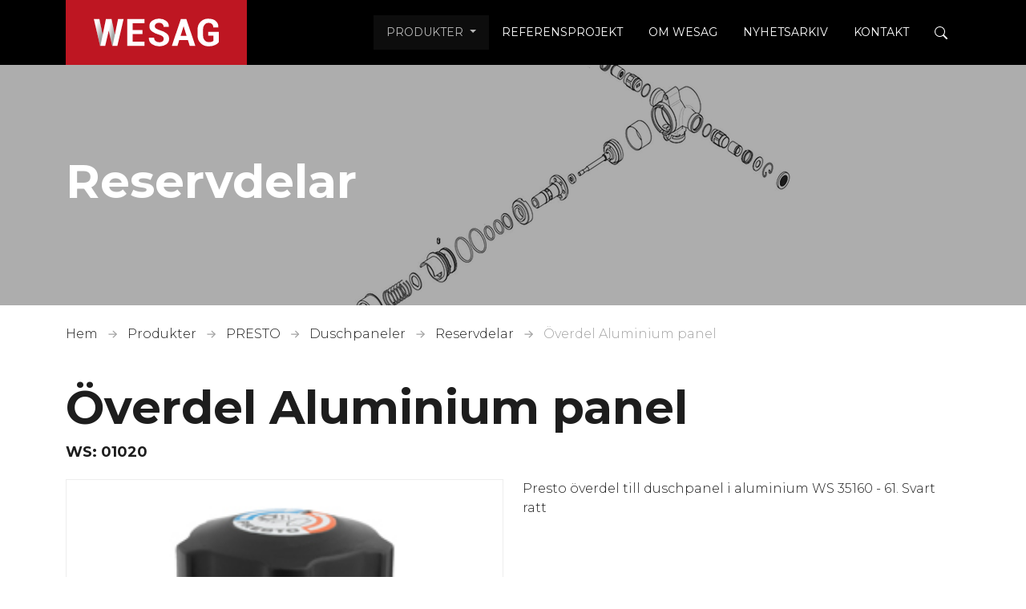

--- FILE ---
content_type: text/html; charset=utf-8
request_url: https://www.wesag.se/produkter/presto/duschpaneler/reservdelar-1/product/overdel-aluminium-panel-01020
body_size: 8200
content:
<!DOCTYPE html>
<html dir="ltr" lang="sv-SE">
<head>

<meta charset="utf-8">
<!-- 
	t3kit10 | t3kit.com

	This website is powered by TYPO3 - inspiring people to share!
	TYPO3 is a free open source Content Management Framework initially created by Kasper Skaarhoj and licensed under GNU/GPL.
	TYPO3 is copyright 1998-2025 of Kasper Skaarhoj. Extensions are copyright of their respective owners.
	Information and contribution at https://typo3.org/
-->



<title>Överdel Aluminium panel - Wesag</title>
<meta name="generator" content="TYPO3 CMS" />
<meta name="description" content="Reservdelar till duschpaneler och duschanordningar" />
<meta name="viewport" content="width=device-width, initial-scale=1, shrink-to-fit=no" />
<meta name="twitter:card" content="summary" />


<link rel="stylesheet" type="text/css" href="/typo3conf/ext/pxa_product_manager/Resources/Public/Css/product_manager_basic.css" media="all">
<link rel="stylesheet" type="text/css" href="/typo3conf/ext/pxa_product_manager/Resources/Public/Css/swiper-bundle.min.css" media="all">
<link rel="stylesheet" type="text/css" href="/typo3conf/ext/pxa_product_manager/Resources/Public/Css/ProductManager.swiper.css" media="all">
<link href="/typo3conf/ext/theme_wesag/Resources/Public/assets/production/Css/main-7ca816dd8c.css" rel="stylesheet" type="text/css" >
<link onload="this.media='all'" media="print" href="/typo3conf/ext/theme_wesag/Resources/Public/assets/production/Css/lightbox--async-68f914b7a9.css" rel="stylesheet" type="text/css" >



<script async="async" src="/typo3conf/ext/theme_wesag/Resources/Public/assets/production/Js/bootstrap--async-p1-efa05d1be3.js"></script>


<link rel="apple-touch-icon" sizes="180x180" href="/typo3conf/ext/theme_wesag/Resources/Public/assets/Favicons/apple-touch-icon.png?v=4d4208a">
<link rel="icon" type="image/png" sizes="32x32" href="/typo3conf/ext/theme_wesag/Resources/Public/assets/Favicons/favicon-32x32.png?v=4d4208a">
<link rel="icon" type="image/png" sizes="16x16" href="/typo3conf/ext/theme_wesag/Resources/Public/assets/Favicons/favicon-16x16.png?v=4d4208a">
<link rel="manifest" href="/typo3conf/ext/theme_wesag/Resources/Public/assets/Favicons/site.webmanifest?v=4d4208a">
<link rel="mask-icon" href="/typo3conf/ext/theme_wesag/Resources/Public/assets/Favicons/safari-pinned-tab.svg?v=4d4208a" color="#6d6d6d">
<link rel="shortcut icon" href="/typo3conf/ext/theme_wesag/Resources/Public/assets/Favicons/favicon.ico?v=4d4208a">
<meta name="msapplication-TileColor" content="#2b5797">
<meta name="msapplication-config" content="/typo3conf/ext/theme_wesag/Resources/Public/assets/Favicons/browserconfig.xml?v=4d4208a">
<meta name="theme-color" content="#ffffff">    <link rel="preconnect" href="https://fonts.googleapis.com">
    <link rel="preconnect" href="https://fonts.gstatic.com" crossorigin />
    <link rel="preload"
      href="https://fonts.googleapis.com/css2?family=Montserrat:wght@300;400;700&display=swap"
      as="style" />
    <link rel="stylesheet"
      href="https://fonts.googleapis.com/css2?family=Montserrat:wght@300;400;700&display=swap"
      media="print"
      onload="this.media='all'" /><!-- Google Tag Manager -->
<!-- Google Tag Manager -->
<script>(function(w,d,s,l,i){w[l]=w[l]||[];w[l].push({'gtm.start':
new Date().getTime(),event:'gtm.js'});var f=d.getElementsByTagName(s)[0],
j=d.createElement(s),dl=l!='dataLayer'?'&l='+l:'';j.async=true;j.src=
'https://www.googletagmanager.com/gtm.js?id='+i+dl;f.parentNode.insertBefore(j,f);
})(window,document,'script','dataLayer','GTM-TSQ8RVCT');</script>
<!-- End Google Tag Manager -->
<link rel="canonical" href="https://www.wesag.se/produkter/presto/duschpaneler/reservdelar-1/product/overdel-aluminium-panel-01020"/>

<!-- This site is optimized with the Yoast SEO for TYPO3 plugin - https://yoast.com/typo3-extensions-seo/ -->
<script type="application/ld+json">[{"@context":"https:\/\/www.schema.org","@type":"BreadcrumbList","itemListElement":[{"@type":"ListItem","position":1,"item":{"@id":"https:\/\/www.wesag.se\/","name":"Hem"}},{"@type":"ListItem","position":2,"item":{"@id":"https:\/\/www.wesag.se\/produkter","name":"Produkter"}},{"@type":"ListItem","position":3,"item":{"@id":"https:\/\/www.wesag.se\/produkter\/presto","name":"PRESTO"}},{"@type":"ListItem","position":4,"item":{"@id":"https:\/\/www.wesag.se\/produkter\/presto\/duschpaneler","name":"Duschpaneler"}},{"@type":"ListItem","position":5,"item":{"@id":"https:\/\/www.wesag.se\/produkter\/presto\/duschpaneler\/reservdelar-1","name":"Reservdelar"}}]}]</script>
</head>
<body>
<!-- Google Tag Manager (noscript) -->
<noscript><iframe src="https://www.googletagmanager.com/ns.html?id=GTM-TSQ8RVCT"
height="0" width="0" style="display:none;visibility:hidden"></iframe></noscript>
<!-- End Google Tag Manager (noscript) -->






<div id="top"></div>



  

<header class="header site-header  sticky-header">

  
    <div class="frame-default">
  

  <div id="c1062" class="ctype__siteHeader 0 0
    ">
    

    

    

  <div class="ce-site-header">

    

<div class="skip-link__wrp">
  <a href="#main" class="skip-link visually-hidden-focusable">
    Skip to main content
  </a>
</div>




    
      
    

    
      
        
      
    

    

    <div class="ce-site-header__main-navigation-wrp">

      

    
    <nav id="main-navigation"
      aria-label="Primary"
      class="main-navigation main-navigation-expand-lg navbar">
      <div class="main-navigation__container
        main-navigation-toggler-right
         container">

        
          <div class="main-navigation__logo navbar-brand">
            
  <div class="ce-site-header__logo-wrp">
    <div class="ce-site-header__logo">
      
      
        


  

<div class="svg-partial">
  
      <a href="/" class="svg-partial__link">
        <div class="svg-partial__simple">
          



<img class="svg-partial__item svg-fluid" loading="lazy" src="/fileadmin/user_upload/logos.svg" width="226" height="81" alt="" />



        </div>
      </a>
    
</div>







      
    </div>
  </div>

          </div>
        
        <button class="main-navigation-toggler" type="button" data-bs-toggle="collapse" data-bs-target="#mainNavigation" aria-controls="mainNavigation" aria-expanded="false" aria-label="Toggle navigation">
          <span class="main-navigation-toggler-icon"></span>
        </button>

        <div class="main-navigation__items-wrp collapse navbar-collapse  inside" id="mainNavigation">
          <ul class="main-navigation__list  sticky-menu">

            
              <li class="main-navigation__item 139  active  dropdown  big-menu-wrp">

                
                    

  <a href="#"
    id="navbarDropdown139"
    class="main-navigation__item-link
       dropdown-toggle"
    role="button"
    data-bs-toggle="dropdown"
    aria-expanded="false">
      Produkter
  </a>

  
      
  
  <div class="main-navigation__dropdown-item-list dropdown-menu big-menu-dropdown
     show-parent-link"
    aria-labelledby="navbarDropdown139" id="dropdown-big-menu">

    <div class=" container">
      
        <div class="main-navigation__dropdown-item  active 139">
          
  <a href="/produkter"
    class="main-navigation__dropdown-item-link main-navigation__dropdown-item-parent-link   active"
    
    
    >

    
        <span class="main-navigation__item-link-title">
          Produkter
        </span>
      
  </a>

        </div>
      
      <div class="row">
        
          
            <div class="col-lg-3">
          
          
              
              <ul class="main-navigation__big-dropdown-item-list _sub-menu-level-2">
                <li class="main-navigation__dropdown-item-wrp  active 293">

                  
                      
                          
  <a href="/produkter/presto"
    class="main-navigation__dropdown-item-link main-navigation__dropdown-item-parent-link-with-child   active"
    
    
    >

    
        <span class="main-navigation__item-link-title">
          PRESTO
        </span>
      
  </a>

                        
                    
                  
                    <a class="mobile-menu-toggler stretched-link collapsed" href="#" data-bs-toggle="collapse" data-bs-target="#child-1" aria-controls="child-1" aria-expanded="false" aria-label="Toggle mobile menu links">
                      <svg xmlns="http://www.w3.org/2000/svg" width="30" height="30" fill="currentColor" class="bi bi-plus" viewBox="0 0 16 16" focusable="false" aria-hidden="true">
  <path d="M8 4a.5.5 0 0 1 .5.5v3h3a.5.5 0 0 1 0 1h-3v3a.5.5 0 0 1-1 0v-3h-3a.5.5 0 0 1 0-1h3v-3A.5.5 0 0 1 8 4z"/>
</svg>
                    </a>
                  

                  
                  
                      <ul class="main-navigation__big-dropdown-item-list _sub-menu-level-3 collapse mobile-menu-links-collapse" id="child-1">
                        
                          
                            <li class="main-navigation__dropdown-item  active 294">
                              
  <a href="/produkter/presto/duschpaneler"
    class="main-navigation__dropdown-item-link main-navigation__dropdown-item-child-link   active"
    
    
    >

    
        <span class="main-navigation__item-link-title">
          Duschpaneler
        </span>
      
  </a>

                            </li>
                          
                        
                          
                            <li class="main-navigation__dropdown-item  296">
                              
  <a href="/produkter/presto/duschpelare"
    class="main-navigation__dropdown-item-link main-navigation__dropdown-item-child-link  "
    
    
    >

    
        <span class="main-navigation__item-link-title">
          Duschpelare
        </span>
      
  </a>

                            </li>
                          
                        
                          
                            <li class="main-navigation__dropdown-item  297">
                              
  <a href="/produkter/presto/duschventiler"
    class="main-navigation__dropdown-item-link main-navigation__dropdown-item-child-link  "
    
    
    >

    
        <span class="main-navigation__item-link-title">
          Duschventiler
        </span>
      
  </a>

                            </li>
                          
                        
                          
                            <li class="main-navigation__dropdown-item  306">
                              
  <a href="/produkter/presto/tvattstallsblandare"
    class="main-navigation__dropdown-item-link main-navigation__dropdown-item-child-link  "
    
    
    >

    
        <span class="main-navigation__item-link-title">
          Tvättställsblandare
        </span>
      
  </a>

                            </li>
                          
                        
                          
                            <li class="main-navigation__dropdown-item  303">
                              
  <a href="/produkter/presto/tappventiler"
    class="main-navigation__dropdown-item-link main-navigation__dropdown-item-child-link  "
    
    
    >

    
        <span class="main-navigation__item-link-title">
          Tappventiler
        </span>
      
  </a>

                            </li>
                          
                        
                          
                            <li class="main-navigation__dropdown-item  301">
                              
  <a href="/produkter/presto/spolventiler-wc-urinal"
    class="main-navigation__dropdown-item-link main-navigation__dropdown-item-child-link  "
    
    
    >

    
        <span class="main-navigation__item-link-title">
          Spolventiler WC / Urinal
        </span>
      
  </a>

                            </li>
                          
                        
                          
                            <li class="main-navigation__dropdown-item  299">
                              
  <a href="/produkter/presto/fot-knaventiler"
    class="main-navigation__dropdown-item-link main-navigation__dropdown-item-child-link  "
    
    
    >

    
        <span class="main-navigation__item-link-title">
          Fot &amp; Knäventiler
        </span>
      
  </a>

                            </li>
                          
                        
                          
                            <li class="main-navigation__dropdown-item  308">
                              
  <a href="/produkter/presto/vattenutkastare-drickfontan"
    class="main-navigation__dropdown-item-link main-navigation__dropdown-item-child-link  "
    
    
    >

    
        <span class="main-navigation__item-link-title">
          Vattenutkastare &amp; drickfontän
        </span>
      
  </a>

                            </li>
                          
                        
                          
                            <li class="main-navigation__dropdown-item  305">
                              
  <a href="/produkter/presto/tillbehor"
    class="main-navigation__dropdown-item-link main-navigation__dropdown-item-child-link  "
    
    
    >

    
        <span class="main-navigation__item-link-title">
          Tillbehör
        </span>
      
  </a>

                            </li>
                          
                        
                      </ul>
                  
                  
                </li>
              </ul>
              
            
          
        
          
          
              </div><div class="col-lg-3">
            
          
        
          
          
              
              <ul class="main-navigation__big-dropdown-item-list _sub-menu-level-2">
                <li class="main-navigation__dropdown-item-wrp  283">

                  
                      
                          
  <a href="/produkter/kwc-armatur"
    class="main-navigation__dropdown-item-link main-navigation__dropdown-item-parent-link-with-child  "
    
    
    >

    
        <span class="main-navigation__item-link-title">
          KWC ARMATUR
        </span>
      
  </a>

                        
                    
                  
                    <a class="mobile-menu-toggler stretched-link collapsed" href="#" data-bs-toggle="collapse" data-bs-target="#child-3" aria-controls="child-3" aria-expanded="false" aria-label="Toggle mobile menu links">
                      <svg xmlns="http://www.w3.org/2000/svg" width="30" height="30" fill="currentColor" class="bi bi-plus" viewBox="0 0 16 16" focusable="false" aria-hidden="true">
  <path d="M8 4a.5.5 0 0 1 .5.5v3h3a.5.5 0 0 1 0 1h-3v3a.5.5 0 0 1-1 0v-3h-3a.5.5 0 0 1 0-1h3v-3A.5.5 0 0 1 8 4z"/>
</svg>
                    </a>
                  

                  
                  
                      <ul class="main-navigation__big-dropdown-item-list _sub-menu-level-3 collapse mobile-menu-links-collapse" id="child-3">
                        
                          
                            <li class="main-navigation__dropdown-item  285">
                              
  <a href="/produkter/kwc-armatur/gastro-storkoksblandare"
    class="main-navigation__dropdown-item-link main-navigation__dropdown-item-child-link  "
    
    
    >

    
        <span class="main-navigation__item-link-title">
          Gastro Storköksblandare
        </span>
      
  </a>

                            </li>
                          
                        
                          
                            <li class="main-navigation__dropdown-item  290">
                              
  <a href="/produkter/kwc-armatur/koksblandare"
    class="main-navigation__dropdown-item-link main-navigation__dropdown-item-child-link  "
    
    
    >

    
        <span class="main-navigation__item-link-title">
          Köksblandare
        </span>
      
  </a>

                            </li>
                          
                        
                          
                            <li class="main-navigation__dropdown-item  292">
                              
  <a href="/produkter/kwc-armatur/tvattstallsblandare-1"
    class="main-navigation__dropdown-item-link main-navigation__dropdown-item-child-link  "
    
    
    >

    
        <span class="main-navigation__item-link-title">
          Tvättställsblandare
        </span>
      
  </a>

                            </li>
                          
                        
                          
                            <li class="main-navigation__dropdown-item  289">
                              
  <a href="/produkter/kwc-armatur/kar-duschblandare"
    class="main-navigation__dropdown-item-link main-navigation__dropdown-item-child-link  "
    
    
    >

    
        <span class="main-navigation__item-link-title">
          Kar &amp; Duschblandare
        </span>
      
  </a>

                            </li>
                          
                        
                          
                            <li class="main-navigation__dropdown-item  291">
                              
  <a href="/produkter/kwc-armatur/reservdelar-7"
    class="main-navigation__dropdown-item-link main-navigation__dropdown-item-child-link  "
    
    
    >

    
        <span class="main-navigation__item-link-title">
          Tillbehör/ Reservdelar
        </span>
      
  </a>

                            </li>
                          
                        
                      </ul>
                  
                  
                </li>
              </ul>
              
            
          
        
          
          
              </div><div class="col-lg-3">
            
          
        
          
          
              
              <ul class="main-navigation__big-dropdown-item-list _sub-menu-level-2">
                <li class="main-navigation__dropdown-item-wrp  320">

                  
                      
                          
  <a href="/produkter/toni-armatur"
    class="main-navigation__dropdown-item-link main-navigation__dropdown-item-parent-link-with-child  "
    
    
    >

    
        <span class="main-navigation__item-link-title">
          TONI Copenhagen
        </span>
      
  </a>

                        
                    
                  
                    <a class="mobile-menu-toggler stretched-link collapsed" href="#" data-bs-toggle="collapse" data-bs-target="#child-5" aria-controls="child-5" aria-expanded="false" aria-label="Toggle mobile menu links">
                      <svg xmlns="http://www.w3.org/2000/svg" width="30" height="30" fill="currentColor" class="bi bi-plus" viewBox="0 0 16 16" focusable="false" aria-hidden="true">
  <path d="M8 4a.5.5 0 0 1 .5.5v3h3a.5.5 0 0 1 0 1h-3v3a.5.5 0 0 1-1 0v-3h-3a.5.5 0 0 1 0-1h3v-3A.5.5 0 0 1 8 4z"/>
</svg>
                    </a>
                  

                  
                  
                      <ul class="main-navigation__big-dropdown-item-list _sub-menu-level-3 collapse mobile-menu-links-collapse" id="child-5">
                        
                          
                            <li class="main-navigation__dropdown-item  322">
                              
  <a href="/produkter/toni-armatur/koksblandare-1"
    class="main-navigation__dropdown-item-link main-navigation__dropdown-item-child-link  "
    
    
    >

    
        <span class="main-navigation__item-link-title">
          Köksblandare
        </span>
      
  </a>

                            </li>
                          
                        
                          
                            <li class="main-navigation__dropdown-item  324">
                              
  <a href="/produkter/toni-armatur/tvattstallsblandare-2"
    class="main-navigation__dropdown-item-link main-navigation__dropdown-item-child-link  "
    
    
    >

    
        <span class="main-navigation__item-link-title">
          Tvättställsblandare
        </span>
      
  </a>

                            </li>
                          
                        
                          
                            <li class="main-navigation__dropdown-item  321">
                              
  <a href="/produkter/toni-armatur/kar-duschblandare-1"
    class="main-navigation__dropdown-item-link main-navigation__dropdown-item-child-link  "
    
    
    >

    
        <span class="main-navigation__item-link-title">
          Kar &amp; Duschblandare
        </span>
      
  </a>

                            </li>
                          
                        
                          
                            <li class="main-navigation__dropdown-item  323">
                              
  <a href="/produkter/toni-armatur/tillbehor-1"
    class="main-navigation__dropdown-item-link main-navigation__dropdown-item-child-link  "
    
    
    >

    
        <span class="main-navigation__item-link-title">
          Tillbehör/Reservdelar
        </span>
      
  </a>

                            </li>
                          
                        
                      </ul>
                  
                  
                </li>
              </ul>
              
            
          
        
          
          
              
              <ul class="main-navigation__big-dropdown-item-list _sub-menu-level-2">
                <li class="main-navigation__dropdown-item-wrp  225">

                  
                      
                          
  <a href="/produkter/hansa"
    class="main-navigation__dropdown-item-link main-navigation__dropdown-item-parent-link-with-child  "
    
    
    >

    
        <span class="main-navigation__item-link-title">
          HANSA
        </span>
      
  </a>

                        
                    
                  
                    <a class="mobile-menu-toggler stretched-link collapsed" href="#" data-bs-toggle="collapse" data-bs-target="#child-6" aria-controls="child-6" aria-expanded="false" aria-label="Toggle mobile menu links">
                      <svg xmlns="http://www.w3.org/2000/svg" width="30" height="30" fill="currentColor" class="bi bi-plus" viewBox="0 0 16 16" focusable="false" aria-hidden="true">
  <path d="M8 4a.5.5 0 0 1 .5.5v3h3a.5.5 0 0 1 0 1h-3v3a.5.5 0 0 1-1 0v-3h-3a.5.5 0 0 1 0-1h3v-3A.5.5 0 0 1 8 4z"/>
</svg>
                    </a>
                  

                  
                  
                      <ul class="main-navigation__big-dropdown-item-list _sub-menu-level-3 collapse mobile-menu-links-collapse" id="child-6">
                        
                          
                            <li class="main-navigation__dropdown-item  228">
                              
  <a href="/produkter/hansa/koksblandare-5"
    class="main-navigation__dropdown-item-link main-navigation__dropdown-item-child-link  "
    
    
    >

    
        <span class="main-navigation__item-link-title">
          Köksblandare
        </span>
      
  </a>

                            </li>
                          
                        
                          
                            <li class="main-navigation__dropdown-item  230">
                              
  <a href="/produkter/hansa/tvattstallsblandare-7"
    class="main-navigation__dropdown-item-link main-navigation__dropdown-item-child-link  "
    
    
    >

    
        <span class="main-navigation__item-link-title">
          Tvättställsblandare
        </span>
      
  </a>

                            </li>
                          
                        
                          
                            <li class="main-navigation__dropdown-item  226">
                              
  <a href="/produkter/hansa/frisorblandare"
    class="main-navigation__dropdown-item-link main-navigation__dropdown-item-child-link  "
    
    
    >

    
        <span class="main-navigation__item-link-title">
          Frisörblandare
        </span>
      
  </a>

                            </li>
                          
                        
                          
                            <li class="main-navigation__dropdown-item  229">
                              
  <a href="/produkter/hansa/reservdelar-16"
    class="main-navigation__dropdown-item-link main-navigation__dropdown-item-child-link  "
    
    
    >

    
        <span class="main-navigation__item-link-title">
          HANSA reservdelar
        </span>
      
  </a>

                            </li>
                          
                        
                      </ul>
                  
                  
                </li>
              </ul>
              
            
          
        
          
          
              </div><div class="col-lg-3">
            
          
        
          
          
              
              <ul class="main-navigation__big-dropdown-item-list _sub-menu-level-2">
                <li class="main-navigation__dropdown-item-wrp  317">

                  
                      
                          
  <a href="/produkter/termostatblandare"
    class="main-navigation__dropdown-item-link main-navigation__dropdown-item-parent-link-with-child  "
    
    
    >

    
        <span class="main-navigation__item-link-title">
          TERMOSTATBLANDARE
        </span>
      
  </a>

                        
                    
                  
                    <a class="mobile-menu-toggler stretched-link collapsed" href="#" data-bs-toggle="collapse" data-bs-target="#child-8" aria-controls="child-8" aria-expanded="false" aria-label="Toggle mobile menu links">
                      <svg xmlns="http://www.w3.org/2000/svg" width="30" height="30" fill="currentColor" class="bi bi-plus" viewBox="0 0 16 16" focusable="false" aria-hidden="true">
  <path d="M8 4a.5.5 0 0 1 .5.5v3h3a.5.5 0 0 1 0 1h-3v3a.5.5 0 0 1-1 0v-3h-3a.5.5 0 0 1 0-1h3v-3A.5.5 0 0 1 8 4z"/>
</svg>
                    </a>
                  

                  
                  
                      <ul class="main-navigation__big-dropdown-item-list _sub-menu-level-3 collapse mobile-menu-links-collapse" id="child-8">
                        
                          
                            <li class="main-navigation__dropdown-item  319">
                              
  <a href="/produkter/termostatblandare/ultramix-termostatblandare"
    class="main-navigation__dropdown-item-link main-navigation__dropdown-item-child-link  "
    
    
    >

    
        <span class="main-navigation__item-link-title">
          Ultramix Termostatblandare
        </span>
      
  </a>

                            </li>
                          
                        
                      </ul>
                  
                  
                </li>
              </ul>
              
            
          
        
          
          
              
              <ul class="main-navigation__big-dropdown-item-list _sub-menu-level-2">
                <li class="main-navigation__dropdown-item-wrp  309">

                  
                      
                          
  <a href="/produkter/specialprodukter"
    class="main-navigation__dropdown-item-link main-navigation__dropdown-item-parent-link-with-child  "
    
    
    >

    
        <span class="main-navigation__item-link-title">
          SPECIALPRODUKTER
        </span>
      
  </a>

                        
                    
                  
                    <a class="mobile-menu-toggler stretched-link collapsed" href="#" data-bs-toggle="collapse" data-bs-target="#child-9" aria-controls="child-9" aria-expanded="false" aria-label="Toggle mobile menu links">
                      <svg xmlns="http://www.w3.org/2000/svg" width="30" height="30" fill="currentColor" class="bi bi-plus" viewBox="0 0 16 16" focusable="false" aria-hidden="true">
  <path d="M8 4a.5.5 0 0 1 .5.5v3h3a.5.5 0 0 1 0 1h-3v3a.5.5 0 0 1-1 0v-3h-3a.5.5 0 0 1 0-1h3v-3A.5.5 0 0 1 8 4z"/>
</svg>
                    </a>
                  

                  
                  
                      <ul class="main-navigation__big-dropdown-item-list _sub-menu-level-3 collapse mobile-menu-links-collapse" id="child-9">
                        
                          
                            <li class="main-navigation__dropdown-item  312">
                              
  <a href="/produkter/specialprodukter/inspektionsluckor"
    class="main-navigation__dropdown-item-link main-navigation__dropdown-item-child-link  "
    
    
    >

    
        <span class="main-navigation__item-link-title">
          Inspektionsluckor Golv
        </span>
      
  </a>

                            </li>
                          
                        
                          
                            <li class="main-navigation__dropdown-item  315">
                              
  <a href="/produkter/specialprodukter/speedfix"
    class="main-navigation__dropdown-item-link main-navigation__dropdown-item-child-link  "
    
    
    >

    
        <span class="main-navigation__item-link-title">
          SpeedFix
        </span>
      
  </a>

                            </li>
                          
                        
                          
                            <li class="main-navigation__dropdown-item  310">
                              
  <a href="/produkter/specialprodukter/gipsavskiljare"
    class="main-navigation__dropdown-item-link main-navigation__dropdown-item-child-link  "
    
    
    >

    
        <span class="main-navigation__item-link-title">
          Gipsavskiljare
        </span>
      
  </a>

                            </li>
                          
                        
                          
                            <li class="main-navigation__dropdown-item  316">
                              
  <a href="/produkter/specialprodukter/vattenpost"
    class="main-navigation__dropdown-item-link main-navigation__dropdown-item-child-link  "
    
    
    >

    
        <span class="main-navigation__item-link-title">
          Vattenpost
        </span>
      
  </a>

                            </li>
                          
                        
                          
                            <li class="main-navigation__dropdown-item  311">
                              
  <a href="/produkter/specialprodukter/hogrisk"
    class="main-navigation__dropdown-item-link main-navigation__dropdown-item-child-link  "
    
    
    >

    
        <span class="main-navigation__item-link-title">
          Högrisk
        </span>
      
  </a>

                            </li>
                          
                        
                          
                            <li class="main-navigation__dropdown-item  343">
                              
  <a href="/produkter/handduksvarmare"
    class="main-navigation__dropdown-item-link main-navigation__dropdown-item-child-link  "
    
    
    >

    
        <span class="main-navigation__item-link-title">
          Handduksvärmare
        </span>
      
  </a>

                            </li>
                          
                        
                      </ul>
                  
                  
                </li>
              </ul>
              
            
          
        
          
          
              
              <ul class="main-navigation__big-dropdown-item-list _sub-menu-level-2">
                <li class="main-navigation__dropdown-item-wrp  224">

                  
                      
                          
  <a href="https://www.conradvarme.se/produkter/"
    class="main-navigation__dropdown-item-link  target-blank-link "
    rel="noreferrer"
    target="_blank"
    >

    
        <strong class="main-navigation__item-link-title target-blank-link__title">
          CONRAD Värme
        </strong>
        <span class="target-blank-link__msg">
          Opens a new window
        </span>
        <span class="target-blank-link__icon-wrp">
          <svg class="target-blank-link__icon" width="1em" height="1em" viewBox="0 0 16 16" fill="currentColor" xmlns="http://www.w3.org/2000/svg" aria-hidden="true" focusable="false">
            <path fill-rule="evenodd" d="M1.5 13A1.5 1.5 0 003 14.5h8a1.5 1.5 0 001.5-1.5V9a.5.5 0 00-1 0v4a.5.5 0 01-.5.5H3a.5.5 0 01-.5-.5V5a.5.5 0 01.5-.5h4a.5.5 0 000-1H3A1.5 1.5 0 001.5 5v8zm7-11a.5.5 0 01.5-.5h5a.5.5 0 01.5.5v5a.5.5 0 01-1 0V2.5H9a.5.5 0 01-.5-.5z" clip-rule="evenodd"/>
            <path fill-rule="evenodd" d="M14.354 1.646a.5.5 0 010 .708l-8 8a.5.5 0 01-.708-.708l8-8a.5.5 0 01.708 0z" clip-rule="evenodd"/>
          </svg>
        </span>
      
  </a>

                        
                    
                  

                  
                  
                      <ul class="main-navigation__big-dropdown-item-list _sub-menu-level-3 collapse mobile-menu-links-collapse" id="child-10">
                        
                      </ul>
                  
                  
                </li>
              </ul>
              
            
          
            </div>
          
        
      </div>
    </div>
  </div>

    


                  

              </li>
            
              <li class="main-navigation__item 135   ">

                
                    
  <a href="/referensprojekt"
    class="main-navigation__item-link  "
    
    
    >

    
        <span class="main-navigation__item-link-title">
          Referensprojekt
        </span>
      
  </a>

                  

              </li>
            
              <li class="main-navigation__item 137   ">

                
                    
  <a href="/om-wesag"
    class="main-navigation__item-link  "
    
    
    >

    
        <span class="main-navigation__item-link-title">
          Om WESAG
        </span>
      
  </a>

                  

              </li>
            
              <li class="main-navigation__item 44   ">

                
                    
  <a href="/nyhetsarkiv"
    class="main-navigation__item-link  "
    
    
    >

    
        <span class="main-navigation__item-link-title">
          Nyhetsarkiv
        </span>
      
  </a>

                  

              </li>
            
              <li class="main-navigation__item 138   ">

                
                    
  <a href="/kontakt"
    class="main-navigation__item-link  "
    
    
    >

    
        <span class="main-navigation__item-link-title">
          Kontakt
        </span>
      
  </a>

                  

              </li>
            
          </ul>
          

            
            
              <div class="ce-site-header__main-navigation-search inside">
                <div class="ce-site-header__search-wrp">
                  
  <div class="ce-site-header__search">
    <a class="ce-site-header__search-icon collapsed main-navigation__item-link" href="#search__main-navigation-search" aria-controls="search__main-navigation-search" id="search-toggle-btn" data-bs-toggle="collapse" aria-expanded="false" >
        <svg xmlns="http://www.w3.org/2000/svg" width="16" height="16" fill="currentColor" class="bi bi-search ce-site-header__search-icon-search" viewBox="0 0 16 16" focusable="false" aria-hidden="true">
  <path d="M11.742 10.344a6.5 6.5 0 1 0-1.397 1.398h-.001c.03.04.062.078.098.115l3.85 3.85a1 1 0 0 0 1.415-1.414l-3.85-3.85a1.007 1.007 0 0 0-.115-.1zM12 6.5a5.5 5.5 0 1 1-11 0 5.5 5.5 0 0 1 11 0z"/>
</svg>
        <svg xmlns="http://www.w3.org/2000/svg" width="16" height="16" fill="currentColor" class="bi bi-x-circle ce-site-header__search-icon-close" viewBox="0 0 16 16" focusable="false" aria-hidden="true">
  <path d="M8 15A7 7 0 1 1 8 1a7 7 0 0 1 0 14zm0 1A8 8 0 1 0 8 0a8 8 0 0 0 0 16z"/>
  <path d="M4.646 4.646a.5.5 0 0 1 .708 0L8 7.293l2.646-2.647a.5.5 0 0 1 .708.708L8.707 8l2.647 2.646a.5.5 0 0 1-.708.708L8 8.707l-2.646 2.647a.5.5 0 0 1-.708-.708L7.293 8 4.646 5.354a.5.5 0 0 1 0-.708z"/>
</svg>
    </a>
    <div class="ce-site-header__search-field-wrp collapse search-collapse" id="search__main-navigation-search" aria-labelledby="search-toggle-btn">
        <div class="ce-site-header__search-field  container">
          
<div class="tx-solr-search-form search-form__wrp">
    <form method="get" id="tx-solr-search-form-pi-results search-form" action="/sok" data-suggest="/sok?type=7384" data-suggest-header="Top Results" accept-charset="utf-8">
        <div class="input-group d-flex search-form__group-wrp">

            <div class="d-flex w-100 search-form__group-input-wrp">
                

                

                <input type="text" placeholder="Sök" class="tx-solr-q js-solr-q tx-solr-suggest tx-solr-suggest-focus form-control search-form__group-input" name="tx_solr[q]" value="" data-search="searchSuggest" />
            </div>
            <div class="search-form__group-btn-wrp">
                <span class="input-group-btn search-form__group-btn">
                    <button class="btn tx-solr-submit search-form__group-btn-submit" type="submit">
                        <svg xmlns="http://www.w3.org/2000/svg" width="16" height="16" fill="currentColor" class="bi bi-search" viewBox="0 0 16 16" focusable="false" aria-hidden="true">
  <path d="M11.742 10.344a6.5 6.5 0 1 0-1.397 1.398h-.001c.03.04.062.078.098.115l3.85 3.85a1 1 0 0 0 1.415-1.414l-3.85-3.85a1.007 1.007 0 0 0-.115-.1zM12 6.5a5.5 5.5 0 1 1-11 0 5.5 5.5 0 0 1 11 0z"/>
</svg>
                    </button>
                </span>
            </div>
        </div>
    </form>
</div>

        </div>
    </div>
  </div>
  
                </div>
              </div>
            

        
          </div>
        
      </div>
    </nav>



    </div>
  </div>



    
      





    

  </div>

  
    </div>
  

</header>




  <main id="main" class="page-1column">

    <section class="page-1column__top-content">
      <div class="page-1column__top-content-container">
        




  <div class="frame-default">


<div id="c1116" class="ctype__heroImage  0 0
  ">
  

  <!--TYPO3SEARCH_begin-->

  

  
<!-- t3kit: Resources/Private/Templates/ContentElements/Static/HeroImage.html [begin] -->


  
      
    

  

  

  <div class="ce-hero-image__wrp ">
    <div class="ce-hero-image
      
       ce-hero-image--overlay-secondary">

      <div class="ce-hero-image__caption-wrp
        ce-hero-image__caption--left
        container"
        style="height: 300px;">
        <div class="ce-hero-image__caption">

          
            <div class="ce-hero-image__caption-header">
              


  
    


  
    
  

  
    
  

  
      <h1 class=" 0 header-text-item">
        Reservdelar
      </h1>
    




  




            </div>
          

          

          

          

        </div>
      </div>


      
        <div class="ce-hero-image__picture">
          



  
      

<div class="picture-partial">
  
      
          <div class="picture-partial__simple">
            






    
    
  








    
    
  














    
    
  





    
    <picture class="picture-partial__item">
      <source
        media="(max-width: 991px)"
        srcset="/fileadmin/processed/1/e/csm-Banner-Duschbl-reservdelar-1920x305-1e833b44ab.png 340w,
          /fileadmin/processed/1/e/csm-Banner-Duschbl-reservdelar-1920x305-621ba2120e.png 480w,
          /fileadmin/processed/1/e/csm-Banner-Duschbl-reservdelar-1920x305-6a53262bb1.png 640w,
          /fileadmin/processed/1/e/csm-Banner-Duschbl-reservdelar-1920x305-55ea707fea.png 750w,
          /fileadmin/processed/1/e/csm-Banner-Duschbl-reservdelar-1920x305-7c9fd16a45.png 828w"
        sizes="100vw">

      <source
        media="(min-width: 992px)"
        srcset="/fileadmin/processed/1/e/csm-Banner-Duschbl-reservdelar-1920x305-7faf2ff55b.png 340w,
          /fileadmin/processed/1/e/csm-Banner-Duschbl-reservdelar-1920x305-723e6ce3ae.png 440w,
          /fileadmin/processed/1/e/csm-Banner-Duschbl-reservdelar-1920x305-621ba2120e.png 480w,
          /fileadmin/processed/1/e/csm-Banner-Duschbl-reservdelar-1920x305-ccb9a96d07.png 660w,
          /fileadmin/processed/1/e/csm-Banner-Duschbl-reservdelar-1920x305-55ea707fea.png 750w,
          /fileadmin/processed/1/e/csm-Banner-Duschbl-reservdelar-1920x305-7c9fd16a45.png 828w,
          /fileadmin/processed/1/e/csm-Banner-Duschbl-reservdelar-1920x305-140c7379f5.png 900w,
          /fileadmin/processed/1/e/csm-Banner-Duschbl-reservdelar-1920x305-ceba1a7619.png 992w,
          /fileadmin/processed/1/e/csm-Banner-Duschbl-reservdelar-1920x305-de9714ad35.png 1280w,
          /fileadmin/processed/1/e/csm-Banner-Duschbl-reservdelar-1920x305-2383dc7a80.png 1440w,
          /fileadmin/processed/1/e/csm-Banner-Duschbl-reservdelar-1920x305-bc09508503.png 1680w,
          /fileadmin/processed/1/e/csm-Banner-Duschbl-reservdelar-1920x305-006c1e5c0c.png 1920w"
        sizes="(min-width: 1320px) 100vw, 100vw">

      <img class="picture-partial__item-img img-fluid figure-img  picture-width-100 picture-uid-2967 picture-height-300" loading="lazy" src="/fileadmin/user_upload/wesag_filer/Presto/Reservdelar/Banner-Duschbl-reservdelar-1920x305.png" width="1920" height="305" alt="" />
    </picture>
  



          </div>
        
    
</div>



    








        </div>
      

    </div>
  </div>

<!-- t3kit: Resources/Private/Templates/ContentElements/Static/HeroImage.html [end] -->


  <!--TYPO3SEARCH_end-->

  
    





  

</div>


  </div>




      </div>
    </section>

    
      <div class="breadcrumb-wrp container">
        




  <nav class="breadcrumb breadcrumb-page-partial" aria-label="Breadcrumbs">
    <ol class="breadcrumb__list">
      
        <li class="breadcrumb__list-item "
         >
          
              <a class="breadcrumb__list-item-link" href="/" >
                
  

  

  <span class="breadcrumb__list-item-title">Hem</span>

              </a>
            
        </li>
      
        <li class="breadcrumb__list-item "
         >
          
              <a class="breadcrumb__list-item-link" href="/produkter" >
                
  

  

  <span class="breadcrumb__list-item-title">Produkter</span>

              </a>
            
        </li>
      
        <li class="breadcrumb__list-item "
         >
          
              <a class="breadcrumb__list-item-link" href="/produkter/presto" >
                
  

  

  <span class="breadcrumb__list-item-title">PRESTO</span>

              </a>
            
        </li>
      
        <li class="breadcrumb__list-item "
         >
          
              <a class="breadcrumb__list-item-link" href="/produkter/presto/duschpaneler" >
                
  

  

  <span class="breadcrumb__list-item-title">Duschpaneler</span>

              </a>
            
        </li>
      
        <li class="breadcrumb__list-item "
         >
          
              <a class="breadcrumb__list-item-link" href="/produkter/presto/duschpaneler/reservdelar-1" >
                
  

  

  <span class="breadcrumb__list-item-title">Reservdelar</span>

              </a>
            
        </li>
      
        <li class="breadcrumb__list-item active"
        aria-current="page" >
          
              
  

  

  <span class="breadcrumb__list-item-title">Överdel Aluminium panel</span>

            
        </li>
      
    </ol>
  </nav>






      </div>
    

    <section class="page-1column__before-content ">
      <div class="page-1column__before-content-container">
        
      </div>
    </section>

    <section class="page-1column__content">

      <div class="container-wrp">
        




  <div class="frame-default">


<div id="c763" class="ctype__list  0 0
  ">
  

  <!--TYPO3SEARCH_begin-->

  
    





  

  

  
    <div class="tx-pxa-product-manager">
    
    





    

    <div class="single-product-wrapper pm-bs-container">
        <div class="pm-bs-row">
            <div class="pm-bs-col-md-12">
                <h1 class="product-name">Överdel Aluminium panel</h1>

            </div>
            <div class="pm-bs-col-md-12">
                
    <span class="product-item-sku">
        <span class="product-item-sku-number-label">WS:</span>
        <span class="product-item-sku-number">01020</span>
    </span>


                
            </div>
        </div>

        <div class="pm-bs-row">
            <div class="pm-bs-col-lg-6">
                 <!-- Swiper -->
<div class="product-gallery-wrp">
    <div class="swiper-container product-gallery-top">
        <div class="swiper-wrapper product-gallery-wrapper">
            
                <div class="swiper-slide product-gallery-swiper-slide">
                    <a href="/fileadmin/user_upload/wesag_filer/Presto/Reservdelar/01020.png"
                      data-caption=""
                      rel="picture-partial__zoom-"
                      class="picture-partial__zoom-link">
                      <img class="product-gallery-swiper-item" alt="Överdel Aluminium panel" loading="lazy" src="/fileadmin/user_upload/wesag_filer/Presto/Reservdelar/01020.png" width="250" height="263" />
                    </a>
                </div>
            
            
        </div>
    </div>

    <div class="swiper-container product-gallery-thumbs">
        <div class="swiper-wrapper product-gallery-thumbs-wrapper">
            
                <div
                    class="swiper-slide product-gallery-thumbs-swiper-slide"
                    style="background-image:url(https://www.wesag.se/fileadmin/processed/b/3/csm-01020-18cb547242.png)">
                </div>
            
            
        </div>
        <!-- Add Arrows -->
        <div class="swiper-button-next product-gallery-button-next"></div>
        <div class="swiper-button-prev product-gallery-button-prev"></div>
    </div>
</div>


            </div>

            <div class="pm-bs-col-lg-6">
                <div class="content">
                    

                    
    <div class="product-description-text">
        <p>Presto överdel till duschpanel i aluminium WS 35160 - 61. Svart ratt</p>
    </div>


                    

                    <div class="product-shortcuts">
                        


                    </div>
                    

                    <div class="product-actions">
                        


                    </div>
                </div>
            </div>
        </div>

        <div class="pm-bs-row">
            
            
            
        </div>

        <div class="pm-bs-row">
            <div class="pm-bs-col-lg-8">
                
                
                

    <div class="product-attribute-listing">
        
    <h3 class="product-header">
        Produktdata
    </h3>




        




        
                    


    
            <div class="product-attribute-listing-set-wrapper">
                <div class="product-attribute-listing-set">
                    <dl class="pm-bs-row">
                        
                            
                                
    
        
        <dt class="pm-bs-col-md-4 attribute-listing-odd attribute-listing-label">
            
            Material
        </dt>
        <dd class="pm-bs-col-md-8 attribute-listing-odd attribute-listing-value">
            


        
            Mässing
        
    


        </dd>
    

    
        
        <dt class="pm-bs-col-md-4 attribute-listing-even attribute-listing-label">
            
            Blandare
        </dt>
        <dd class="pm-bs-col-md-8 attribute-listing-even attribute-listing-value">
            


        
            -
        
    


        </dd>
    

    
        
        <dt class="pm-bs-col-md-4 attribute-listing-odd attribute-listing-label">
            
            Spoltid
        </dt>
        <dd class="pm-bs-col-md-8 attribute-listing-odd attribute-listing-value">
            


        
            30 sekunder
        
    


        </dd>
    

    
        
        <dt class="pm-bs-col-md-4 attribute-listing-even attribute-listing-label">
            
            Monteringssätt
        </dt>
        <dd class="pm-bs-col-md-8 attribute-listing-even attribute-listing-value">
            


        
            -
        
    


        </dd>
    

    


                            
                        
                    </dl>
                </div>
            </div>
        




                
    


    </div>



            </div>

            <div class="pm-bs-col-lg-4">
                
                
                




            </div>
        </div>

        

        

        

        
    </div>

</div>

  



  <!--TYPO3SEARCH_end-->

  
    





  

</div>


  </div>




      </div>

      <div class="container-wrp">
        <div class="container">
          <div class="row">
            <div class="col">
              
            </div>
          </div>
        </div>
      </div>
    </section>

    <section class="page-1column__after-content">
      <div class="page-1column__after-content-container">
        
      </div>
    </section>

  </main>

  

<footer class="footer site-footer">

  
    <div class="frame-default">
  

  <div id="c1064" class="ctype__siteFooter 0 0
    ">
    

    

    

  <div class=" ce-site-footer">
    <div class="ce-site-footer__container
       container">

      <div class="ce-site-footer__columns">
        <div class="row">

          
            <div class="col-lg-3">

              
                <div class="ce-site-footer__logo">
                  
                  
                    


  

<div class="svg-partial">
  
      <div class="svg-partial__simple">
        



<img class="svg-partial__item svg-fluid" loading="lazy" src="/fileadmin/user_upload/logos.svg" width="115" height="42" alt="" />



      </div>
    
</div>







                  
                </div>
              

              
                <div class="ce-site-footer__info">
                  <div class="ce-site-footer__info-title-wrp">
                    <span class="ce-site-footer__info-title"></span>
                  </div>

                  <address class="ce-site-footer__address-wrp">
                    <span class="ce-site-footer__address">
                      Lockarpsvägen 3<br />
SE-213 76 Malmö<br />
SWEDEN
                    </span>

                    <div class="ce-site-footer__phone">
                      <a href="tel:040-6803250" class="ce-site-footer__phone-item ce-site-footer__link">
                        040-680 32 50
                      </a>
                    </div>

                    <div class="ce-site-footer__email">
                      <a href="mailto:info@wesag.se" class="ce-site-footer__email-item ce-site-footer__link">info@wesag.se</a>
                    </div>
                  </address>
                </div>
              

            </div>
          

          <div class="col-lg-9">
          <nav class="footer-site-navigation row" aria-label="Site">

            
              <div class="col-lg">

                <div class="ce-site-footer__column">
                  
                    <div class="ce-site-footer__column-title">
                      


  
    
  

  
    
  

  
      <h6 class=" 0 header-item">
        Genvägar
      </h6>
    




                    </div>
                  

                  <div class="ce-site-footer__column-links">
                    

    <div class="ce-site-footer__links">
      <ul class="ce-site-footer__links-list">
        
          <li class="ce-site-footer__links-list-item  ">
            <a href="/referensprojekt"
            class="ce-site-footer__links-list-item-link ce-site-footer__link "
            
            >
                

  

  
  
      <span class="ce-site-footer__links-list-item-title">Referensprojekt</span>
    

            </a>
          </li>
        
          <li class="ce-site-footer__links-list-item  ">
            <a href="/om-wesag"
            class="ce-site-footer__links-list-item-link ce-site-footer__link "
            
            >
                

  

  
  
      <span class="ce-site-footer__links-list-item-title">Om WESAG</span>
    

            </a>
          </li>
        
          <li class="ce-site-footer__links-list-item  ">
            <a href="/nyhetsarkiv"
            class="ce-site-footer__links-list-item-link ce-site-footer__link "
            
            >
                

  

  
  
      <span class="ce-site-footer__links-list-item-title">Nyhetsarkiv</span>
    

            </a>
          </li>
        
          <li class="ce-site-footer__links-list-item  ">
            <a href="/kontakt"
            class="ce-site-footer__links-list-item-link ce-site-footer__link "
            
            >
                

  

  
  
      <span class="ce-site-footer__links-list-item-title">Kontakt</span>
    

            </a>
          </li>
        

      </ul>
    </div>


                  </div>
                </div>

              </div>
            

            
              <div class="col-lg">

                <div class="ce-site-footer__column">
                  
                    <div class="ce-site-footer__column-title">
                      


  
    
  

  
    
  

  
      <h6 class=" 0 header-item">
        Varumärken
      </h6>
    




                    </div>
                  

                  <div class="ce-site-footer__column-links">
                    

    <div class="ce-site-footer__links">
      <ul class="ce-site-footer__links-list">
        
          <li class="ce-site-footer__links-list-item  ">
            <a href="/produkter/presto"
            class="ce-site-footer__links-list-item-link ce-site-footer__link "
            
            >
                

  

  
  
      <span class="ce-site-footer__links-list-item-title">PRESTO</span>
    

            </a>
          </li>
        
          <li class="ce-site-footer__links-list-item  ">
            <a href="/produkter/kwc-armatur"
            class="ce-site-footer__links-list-item-link ce-site-footer__link "
            
            >
                

  

  
  
      <span class="ce-site-footer__links-list-item-title">KWC ARMATUR</span>
    

            </a>
          </li>
        
          <li class="ce-site-footer__links-list-item  ">
            <a href="/produkter/toni-armatur"
            class="ce-site-footer__links-list-item-link ce-site-footer__link "
            
            >
                

  

  
  
      <span class="ce-site-footer__links-list-item-title">TONI Copenhagen</span>
    

            </a>
          </li>
        

      </ul>
    </div>


                  </div>
                </div>

              </div>
            

            
              <div class="col-lg">

                <div class="ce-site-footer__column">
                  
                    <div class="ce-site-footer__column-title">
                      


  
    
  

  
    
  

  
      <h6 class=" 0 header-item">
        Varumärken
      </h6>
    




                    </div>
                  

                  <div class="ce-site-footer__column-links">
                    

    <div class="ce-site-footer__links">
      <ul class="ce-site-footer__links-list">
        
          <li class="ce-site-footer__links-list-item  ">
            <a href="/produkter/hansa"
            class="ce-site-footer__links-list-item-link ce-site-footer__link "
            
            >
                

  

  
  
      <span class="ce-site-footer__links-list-item-title">HANSA</span>
    

            </a>
          </li>
        
          <li class="ce-site-footer__links-list-item  ">
            <a href="/produkter/termostatblandare"
            class="ce-site-footer__links-list-item-link ce-site-footer__link "
            
            >
                

  

  
  
      <span class="ce-site-footer__links-list-item-title">TERMOSTATBLANDARE</span>
    

            </a>
          </li>
        
          <li class="ce-site-footer__links-list-item  ">
            <a href="/produkter/specialprodukter"
            class="ce-site-footer__links-list-item-link ce-site-footer__link "
            
            >
                

  

  
  
      <span class="ce-site-footer__links-list-item-title">SPECIALPRODUKTER</span>
    

            </a>
          </li>
        
          <li class="ce-site-footer__links-list-item  ">
            <a href="https://www.conradvarme.se/produkter/"
            class="ce-site-footer__links-list-item-link ce-site-footer__link  target-blank-link"
            rel="noreferrer"
            target="_blank">
                

  

  
  
      <span class="ce-site-footer__links-list-item-title">CONRAD Värme</span>
      <span class="target-blank-link__msg">
        Opens a new window
      </span>
      <span class="target-blank-link__icon-wrp">
        <svg class="target-blank-link__icon" width="1em" height="1em" viewBox="0 0 16 16" fill="currentColor" xmlns="http://www.w3.org/2000/svg" aria-hidden="true" focusable="false">
          <path fill-rule="evenodd" d="M1.5 13A1.5 1.5 0 003 14.5h8a1.5 1.5 0 001.5-1.5V9a.5.5 0 00-1 0v4a.5.5 0 01-.5.5H3a.5.5 0 01-.5-.5V5a.5.5 0 01.5-.5h4a.5.5 0 000-1H3A1.5 1.5 0 001.5 5v8zm7-11a.5.5 0 01.5-.5h5a.5.5 0 01.5.5v5a.5.5 0 01-1 0V2.5H9a.5.5 0 01-.5-.5z" clip-rule="evenodd"/>
          <path fill-rule="evenodd" d="M14.354 1.646a.5.5 0 010 .708l-8 8a.5.5 0 01-.708-.708l8-8a.5.5 0 01.708 0z" clip-rule="evenodd"/>
        </svg>
      </span>
    

            </a>
          </li>
        

      </ul>
    </div>


                  </div>
                </div>

              </div>
            

          </nav>
        </div>

        </div>
      </div>

      <div class="ce-site-footer__bottom">
        
          <div class="ce-site-footer__bottom-copyright-wrp">
            <div class="ce-site-footer__bottom-copyright">
              Alla rättigheter reserverade WESAG AB © 2025
            </div>
          </div>
        
        
      </div>

    </div>
  </div>



    
      





    

  </div>

  
    </div>
  

</footer>
<script src="/typo3conf/ext/pxa_product_manager/Resources/Public/JavaScript/swiper-bundle.min.js"></script>
<script src="/typo3conf/ext/pxa_product_manager/Resources/Public/JavaScript/ProductManager.swiper.js"></script>
<script async="async" src="/typo3conf/ext/theme_wesag/Resources/Public/assets/production/Js/lightbox--async-0673692e93.js"></script>
<script async="async" src="/typo3conf/ext/theme_wesag/Resources/Public/assets/production/Js/awesomplete--async-38147bc72e.js"></script>
<script async="async" src="/typo3conf/ext/pxa_product_manager/Resources/Public/JavaScript/collapse.js"></script>
<script> !function(){"use strict";const t=document.querySelectorAll("#dropdown-big-menu");0!==t.length&&t.forEach((t=>{t.addEventListener("click",(t=>{t.stopPropagation()}))}))}();
 </script>

</body>
</html>

--- FILE ---
content_type: text/css
request_url: https://www.wesag.se/typo3conf/ext/pxa_product_manager/Resources/Public/Css/product_manager_basic.css
body_size: 2181
content:
:root {
    --pm-light: #f8f9fa;
    --pm-light-hs: 210, 17%;
    --pm-light-l: 98%;
    --pm-light-overlay: hsla(var(--pm-light-hs), var(--pm-light-l), 0.4);
    --pm-border-color: #ededed;
    --pm-dark: #343a40;
    --pm-dark-hs: 210, 10%;
    --pm-dark-l: 23%;
    --pm-dark-overlay: hsla(var(--pm-dark-hs), var(--pm-dark-l), 0.4);
    --pm-white: #fff;
    --pm-black: #1d1d1d;
}

.tx-pxa-product-manager .single-product-related-list {
    display: flex;
    flex-wrap: wrap;
}

.tx-pxa-product-manager .single-product-related-list .product-item-wrp {
    margin-right: 30px;
}

.tx-pxa-product-manager .item {
    height: auto;
    position: relative;
    margin-bottom: 25px;
    border: solid 1px var(--pm-border-color);
}

.tx-pxa-product-manager .product-item-wrp a {
    text-decoration: none;
}

.tx-pxa-product-manager .item-img {
    width: 100%;
    height: 260px;
    text-align: center;
    position: relative;
    display: flex;
    align-items: center;
    justify-content: center;
}

.tx-pxa-product-manager .item-img img {
    object-fit: contain;
    max-width: 100%;
    max-height: 100%;
}

.tx-pxa-product-manager .item-body {
    width: 100%;
    text-align: left;
    padding: 15px;
}

.tx-pxa-product-manager .single-product-document__links ul {
    padding-left: 0;
    list-style: none;
}

.tx-pxa-product-manager .single-product-document__links span {
    word-break: break-all;
    padding-left: 5px;
}

.tx-pxa-product-manager .product-related-link,
.tx-pxa-product-manager .product-related-file {
    padding-bottom: 20px;
}

.tx-pxa-product-manager .product-related-file svg,
.tx-pxa-product-manager .product-related-link svg {
    height: 38px;
    fill: var(--pm-dark);
    text-decoration: none;
}

.tx-pxa-product-manager .product-related-file a,
.tx-pxa-product-manager .product-related-link a {
    text-decoration: none;
    display: flex;
    align-items: center;
}

.tx-pxa-product-manager .product-img-fluid {
    max-width: 100%;
    height: auto;
}

[v-cloak] {
    display: none !important;
}


.pm-collapse {
    display: block;
    max-height: 0px;
    overflow: hidden;
    transition: max-height .5s cubic-bezier(0, 1, 0, 1);;
}

.pm-collapse.show {
    max-height: 99em;
    transition: max-height .5s ease-in-out;
}

.product-list-menu-collapse-btn {
    border: 0;
    background: transparent;
}

.product-list-menu-collapse-btn:before,
.checkbox-filter-wrapper .toggle-icon:before,
.radiobutton-filter-wrapper .toggle-icon:before {
    content: '✕';
    transition: all .1s ease-in-out;
    display: inline-block;
    transform-origin: center center;
    width: 20px;
    height: 20px;
    transform:rotate(45deg);
    text-align: center;
}

.product-list-menu-collapse-btn.active:before,
.checkbox-filter-wrapper.is-open .toggle-icon:before,
.radiobutton-filter-wrapper.is-open .toggle-icon:before {
    transform:rotate(0deg);
    transform-origin: center;
    display: inline-block;
}

.product-single-view-collapse-btn {
    float: right;
    position: relative;
    border: 0;
    background: transparent;
    width: 30px;
    height: 30px;
    background-image: url(/typo3conf/ext/pxa_product_manager/Resources/Public/Icons/Svg/chevron-up.svg);
    background-repeat: no-repeat;
    background-size: 30px;
    transition: all .3s ease-in-out;
    transform-origin: center center;
    transform:rotate(180deg);
    text-align: center;
}

.product-single-view-collapse-btn.active {
    transform:rotate(0deg);
    transform-origin: center;
    display: inline-block;
}

.product-gallery .product-header,
.product-attribute-listing .product-header,
.single-product-document__links .product-header {
    display: inline-block;
}

ul.product-list-menu-level-1,
ul.product-list-menu-level-2,
ul.product-list-menu-level-3 {
    padding-left: 0;
    list-style: none;
}

a.product-list-menu-level-1,
a.product-list-menu-level-2,
a.product-list-menu-level-3 {
    flex-grow: 1;
}

a.product-list-menu-level-1 {
    padding-left: 0;
}

a.product-list-menu-level-2 {
    padding-left: 1rem;

}

a.product-list-menu-level-3 {
    padding-left: 2rem;
}

ul.product-list-menu-level-1 .product-list-menu-wrp {
    padding-bottom: 0.4rem;
    padding-top: 0.4rem;

}

ul.product-list-menu-level-2 .product-list-menu-wrp {
    padding-bottom: 0.3rem;
    padding-top: 0.3rem;

}

ul.product-list-menu-level-3 .product-list-menu-wrp {
    padding-bottom: 0.2rem;
    padding-top: 0.2rem;

}

.product-list-menu-wrp,
.radiobutton-filter-header,
.checkbox-filter-header {
    display: flex;
    align-items: center;
    justify-content: space-between;
}


.radiobutton-filter-header,
.checkbox-filter-header {
    border-bottom: 1px solid #ededed;
    padding-bottom: 20px;
    padding-top: 20px;
    margin-bottom: 10px;
}

.checkbox-filter-content,
.radiobutton-filter-content {
    border-bottom: 1px solid #ededed;
    padding-bottom: 20px;
}

.product-list-menu-current-title {
    font-weight: bold;
}
.product-list-menu-submenu-item__current {
    font-weight: bold;
}

.product-list-menu-submenu-item.product-list-menu-submenu-item__active > .product-list-menu-wrp > a {
    font-weight: bold;
}

.product-list-menu-current-title-wrp{
    padding-bottom: 1rem;
}

.toggle-icon {
    height: 20px;
    width: 20px;
    margin-right: 6px;
}

.btn-clear-all {
    margin-top: 20px;
}

.btn-clear-all,
.btn-clear,
.btn-load-more {
    background: #ededed;
    border: 0;
    width: 100%;
    text-transform: uppercase;
    font-size: 14px;
    padding-top: 5px;
    padding-bottom: 5px;
}

.btn-load-more {
    padding: 5px 20px;
    width: auto;
}

.product-list-menu {
    border-bottom: 1px solid #ededed;
    margin-bottom: 20px;
}

.product-filter-menu {
    border-bottom: 1px solid #ededed;
    margin-bottom: 20px;
}

.checkbox-filter-check,
.radiobutton-filter-check {
    margin-right: 20px;
    display: inline-block;
    margin-bottom: 15px;
}

.product-counter-sorting-wrp {
    padding-top: 30px;
    padding-bottom: 30px;
}

.product-item-sku {
    padding-bottom: 20px;
    position: relative;
    display: block;
}

.product-item-sku-number-label {
    font-weight: bold;
}

.attribute-listing-odd {
    background: #f5f5f5;
}

.attribute-listing-even {
    background: transparent;
}

.attribute-listing-label {
    border-right: 2px solid #fff;
}

.attribute-listing-label,
.attribute-listing-value {
    margin: 0;
    padding: 24px 20px 24px;
}

.product-attribute-listing-set {
    padding-right: calc(var(--bs-gutter-x) / 2);
    padding-left: calc(var(--bs-gutter-x) / 2);
}

.product-gallery:before,
.product-attribute-listing:before,
.single-product-document__links:before,
.single-product-related:before {
    height: 1px;
    position: relative;
    display: block;
    content: '';
    color: inherit;
    background-color: currentColor;
    border: 0;
    opacity: 0.25;
    margin-top: 30px;
    margin-bottom: 30px;
}

.product-main-image {
    display: block;
    margin: 0 auto;
}

.product-main-image-item {
    border: 1px solid var(--pm-border-color);
}

.gallery-video-embed-responsive {
    padding-bottom: 100%;
    position: relative;
    display: block;
    height: auto;
    overflow: hidden;
    margin-bottom: 25px;
}

.gallery-video-embed-responsive iframe {
    position: absolute;
    top: 0;
    left: 0;
    bottom: 0;
    height: 100%;
    width: 100%;
    border: 0;
}

/*!
 * Include some used parts from Bootstrap Grid v5.0.0-beta1 (https://getbootstrap.com/)
 * Copyright 2011-2020 The Bootstrap Authors
 * Copyright 2011-2020 Twitter, Inc.
 * Licensed under MIT (https://github.com/twbs/bootstrap/blob/main/LICENSE)
 */

.pm-bs-container,
.pm-bs-container-fluid {
    width: 100%;
    padding-right: var(--bs-gutter-x, 0.75rem);
    padding-left: var(--bs-gutter-x, 0.75rem);
    margin-right: auto;
    margin-left: auto;
}

.pm-bs-row {
    --bs-gutter-x: 1.5rem;
    --bs-gutter-y: 0;
    display: flex;
    flex-wrap: wrap;
    margin-top: calc(var(--bs-gutter-y) * -1);
    margin-right: calc(var(--bs-gutter-x) / -2);
    margin-left: calc(var(--bs-gutter-x) / -2);
}

.pm-bs-row > * {
    box-sizing: border-box;
    flex-shrink: 0;
    width: 100%;
    max-width: 100%;
    padding-right: calc(var(--bs-gutter-x) / 2);
    padding-left: calc(var(--bs-gutter-x) / 2);
    margin-top: var(--bs-gutter-y);
}

@media (min-width: 576px) {
    .pm-bs-container {
        max-width: 540px;
    }

    .pm-bs-col-sm-1 {
      flex: 0 0 auto;
      width: 8.33333333%;
    }

    .pm-bs-col-sm-2 {
      flex: 0 0 auto;
      width: 16.66666667%;
    }

    .pm-bs-col-sm-3 {
      flex: 0 0 auto;
      width: 25%;
    }

    .pm-bs-col-sm-4 {
      flex: 0 0 auto;
      width: 33.33333333%;
    }

    .pm-bs-col-sm-5 {
      flex: 0 0 auto;
      width: 41.66666667%;
    }

    .pm-bs-col-sm-6 {
      flex: 0 0 auto;
      width: 50%;
    }

    .pm-bs-col-sm-7 {
      flex: 0 0 auto;
      width: 58.33333333%;
    }

    .pm-bs-col-sm-8 {
      flex: 0 0 auto;
      width: 66.66666667%;
    }

    .pm-bs-col-sm-9 {
      flex: 0 0 auto;
      width: 75%;
    }

    .pm-bs-col-sm-10 {
      flex: 0 0 auto;
      width: 83.33333333%;
    }

    .pm-bs-col-sm-11 {
      flex: 0 0 auto;
      width: 91.66666667%;
    }

    .pm-bs-col-sm-12 {
      flex: 0 0 auto;
      width: 100%;
    }
}
@media (min-width: 768px) {
   .pm-bs-container {
        max-width: 720px;
    }

    .pm-bs-col-md-1 {
        flex: 0 0 auto;
        width: 8.3333333333%;
    }

    .pm-bs-col-md-2 {
        flex: 0 0 auto;
        width: 16.6666666667%;
    }

    .pm-bs-col-md-3 {
        flex: 0 0 auto;
        width: 25%;
    }

    .pm-bs-col-md-4 {
        flex: 0 0 auto;
        width: 33.3333333333%;
    }

    .pm-bs-col-md-5 {
        flex: 0 0 auto;
        width: 41.6666666667%;
    }

    .pm-bs-col-md-6 {
        flex: 0 0 auto;
        width: 50%;
    }

    .pm-bs-col-md-7 {
        flex: 0 0 auto;
        width: 58.3333333333%;
    }

    .pm-bs-col-md-8 {
        flex: 0 0 auto;
        width: 66.6666666667%;
    }

    .pm-bs-col-md-9 {
        flex: 0 0 auto;
        width: 75%;
    }

    .pm-bs-col-md-10 {
        flex: 0 0 auto;
        width: 83.3333333333%;
    }

    .pm-bs-col-md-11 {
        flex: 0 0 auto;
        width: 91.6666666667%;
    }

    .pm-bs-col-md-12 {
        flex: 0 0 auto;
        width: 100%;
    }

    .pm-text-end {
        text-align: right;
    }
}

@media (min-width: 992px) {
    .pm-bs-container {
        max-width: 960px;
    }

    .pm-bs-col-lg-1 {
      flex: 0 0 auto;
      width: 8.33333333%;
    }

    .pm-bs-col-lg-2 {
      flex: 0 0 auto;
      width: 16.66666667%;
    }

    .pm-bs-col-lg-3 {
      flex: 0 0 auto;
      width: 25%;
    }

    .pm-bs-col-lg-4 {
      flex: 0 0 auto;
      width: 33.33333333%;
    }

    .pm-bs-col-lg-5 {
      flex: 0 0 auto;
      width: 41.66666667%;
    }

    .pm-bs-col-lg-6 {
      flex: 0 0 auto;
      width: 50%;
    }

    .pm-bs-col-lg-7 {
      flex: 0 0 auto;
      width: 58.33333333%;
    }

    .pm-bs-col-lg-8 {
      flex: 0 0 auto;
      width: 66.66666667%;
    }

    .pm-bs-col-lg-9 {
      flex: 0 0 auto;
      width: 75%;
    }

    .pm-bs-col-lg-10 {
      flex: 0 0 auto;
      width: 83.33333333%;
    }

    .pm-bs-col-lg-11 {
      flex: 0 0 auto;
      width: 91.66666667%;
    }

    .pm-bs-col-lg-12 {
      flex: 0 0 auto;
      width: 100%;
    }

    .product-counter-sorting-wrp {
        padding-top: 0;
        padding-bottom: 30px;
    }
}

@media (min-width: 1200px) {
    .pm-bs-container {
        max-width: 1140px;
    }
}

@media (min-width: 1400px) {
    .pm-bs-container {
        max-width: 1320px;
    }
}

@media (max-width: 991px) {
    .product-list-menu-collapse-btn.active.invert-mobile:before {
        transform: rotate(45deg);
    }

    .product-single-view-collapse-btn.active.invert-mobile {
        transform: rotate(180deg);
    }

    .product-single-view-collapse-btn.invert-mobile {
        transform: rotate(0deg);
    }

    .product-list-menu-collapse-btn.invert-mobile:before {
        transform: rotate(0deg);
    }

    .pm-collapse.show.invert-mobile {
        max-height: 0px;
    }

    .pm-collapse.invert-mobile {
        max-height: 99rem;
    }
}


--- FILE ---
content_type: text/css
request_url: https://www.wesag.se/typo3conf/ext/pxa_product_manager/Resources/Public/Css/ProductManager.swiper.css
body_size: 402
content:

.tx-pxa-product-manager .product-gallery-top {
    border: 1px solid var(--pm-border-color);
}

.tx-pxa-product-manager .swiper-container.product-gallery-thumbs .swiper-slide.swiper-slide-visible.swiper-slide-thumb-active {
    opacity: 1;
}

.tx-pxa-product-manager .swiper-container.product-gallery-thumbs .swiper-slide.swiper-slide-visible {
    opacity: 0.6;
}

.tx-pxa-product-manager .swiper-container.product-gallery-thumbs .swiper-slide {
    background-repeat: no-repeat;
    background-size: contain;
    background-position: center;
    transition: opacity 0.3s;
    cursor: pointer;
}

.tx-pxa-product-manager .swiper-button-prev.product-gallery-button-prev {
    left: 0;
}

.tx-pxa-product-manager .swiper-button-next.product-gallery-button-next {
    right: 0;
}

.tx-pxa-product-manager .swiper-button-next.product-gallery-button-next,
.tx-pxa-product-manager .swiper-button-prev.product-gallery-button-prev {
    color: var(--pm-dark);
}


.tx-pxa-product-manager .swiper-button-next.product-relations-button-next,
.tx-pxa-product-manager .swiper-button-prev.product-relations-button-prev {
    color: var(--pm-black)
}

.tx-pxa-product-manager .swiper-button-next.product-gallery-button-next:after,
.tx-pxa-product-manager .swiper-button-prev.product-gallery-button-prev:after {
    font-size: 22px;
}

.tx-pxa-product-manager .single-product-wrapper .product-gallery-top .swiper-slide a {
    height: 0;
    display: block;
    width: 100%;
    padding-top: 100%;
    position: relative;
}

.product-gallery-swiper-item {
    position: absolute;
    top: 0;
    left: 0;
    width: 100%;
    height: 100%;
    object-fit: contain;
    object-position: 50% 50%;
}

.tx-pxa-product-manager .swiper-pagination-bullet-active {
    background: var(--pm-dark);
}

.tx-pxa-product-manager .product-relations .product-item-wrp {
    width: 261px;
}

.tx-pxa-product-manager .swiper-pagination.product-relations-pagination.swiper-pagination-bullets {
    bottom: 0;
}

.tx-pxa-product-manager .swiper-container.product-gallery-thumbs {
    box-sizing: border-box;
    height: 117px;
    padding: 10px 40px;
}

.tx-pxa-product-manager .product-gallery-thumbs .swiper-slide {
    height: 100%;
    opacity: 0.4;
    border: 1px solid var(--pm-border-color)
}

.tx-pxa-product-manager .product-gallery-thumbs .product-gallery-thumbs-swiper-slide {
    width: 25%;
}

.tx-pxa-product-manager .product-gallery-thumbs .product-gallery-thumbs-swiper-slide:hover {
    cursor: pointer;
}

.tx-pxa-product-manager .product-gallery-thumbs .swiper-slide-thumb-active {
    opacity: 1;
}

.tx-pxa-product-manager .swiper-slide.product-item-wrp {
    height: auto;
}

.tx-pxa-product-manager .swiper-scrollbar.product-relations-scroll {
  opacity: 1;
  left: auto;
  max-width: 305px;
  right: 90px;
  bottom: 14px;
}

.tx-pxa-product-manager .swiper-button-next.product-relations-button-next,
.tx-pxa-product-manager .swiper-button-prev.product-relations-button-prev {
    opacity: 1;
    left: auto;
    left: auto;
    bottom: 0;
    top: auto;
    width: 30px;
    height: 30px;
    border: 1px solid #f0f0f0;
    border-radius: 50%;
}

.tx-pxa-product-manager .swiper-button-prev.product-relations-button-prev {
    right: 40px;
}

.tx-pxa-product-manager .swiper-button-next.product-relations-button-next {
    right: 0;
}

.tx-pxa-product-manager .swiper-button-next.product-relations-button-next:after,
.tx-pxa-product-manager .swiper-button-prev.product-relations-button-prev:after {
    font-size: 12px;
}

.tx-pxa-product-manager .swiper-container.product-relations {
    padding-bottom: 30px;
}

.product-video-slide.embed-responsive {
    position: relative;
    display: block;
    height: 0;
    padding: 0;
    overflow: hidden;
    padding-bottom: 56.25%;
    margin-top: 20%;
}

.product-video-slide.embed-responsive iframe {
    position: absolute;
    top: 0;
    left: 0;
    bottom: 0;
    height: 100%;
    width: 100%;
    border: 0;
}

.product-gallery-video-thumbs-swiper-slide img {
    position: absolute;
    top: 50%;
    left: 50%;
    transform: translate(-50%, -50%);
}


--- FILE ---
content_type: image/svg+xml
request_url: https://www.wesag.se/fileadmin/user_upload/logos.svg
body_size: 1015
content:
<?xml version="1.0" encoding="UTF-8"?>
<svg xmlns="http://www.w3.org/2000/svg" xmlns:xlink="http://www.w3.org/1999/xlink" id="Group_43" data-name="Group 43" width="226.154" height="81" viewBox="0 0 226.154 81">
  <defs>
    <linearGradient id="linear-gradient" x1="0.054" y1="0.029" x2="0.97" y2="0.999" gradientUnits="objectBoundingBox">
      <stop offset="0" stop-color="#fff" stop-opacity="0"></stop>
      <stop offset="0.27" stop-color="#8d8d8c" stop-opacity="0.502"></stop>
      <stop offset="0.62" stop-color="#393937" stop-opacity="0.878"></stop>
      <stop offset="1" stop-color="#1d1d1b"></stop>
    </linearGradient>
    <linearGradient id="linear-gradient-2" x1="0.304" y1="0.001" x2="1.034" y2="0.996" xlink:href="#linear-gradient"></linearGradient>
  </defs>
  <g id="Lager_1" data-name="Lager 1">
    <rect id="Rectangle_152" data-name="Rectangle 152" width="226.154" height="81" fill="#be1622"></rect>
    <path id="Path_82" data-name="Path 82" d="M105.465,45.481h-12.4v9.544H107.8v5.141H86.36V26.75h21.4v5.168H93.066v8.4h12.4Z" transform="translate(-9.549 -2.958)" fill="#fff"></path>
    <path id="Path_83" data-name="Path 83" d="M135.223,51.388a3.9,3.9,0,0,0-1.361-3.131,13.475,13.475,0,0,0-4.714-2.2,26.79,26.79,0,0,1-8.779-4.109,7.782,7.782,0,0,1-3-6.457,8.085,8.085,0,0,1,3.371-6.706,13.653,13.653,0,0,1,8.672-2.579A13.607,13.607,0,0,1,138.354,29a8.761,8.761,0,0,1,3.273,7.347l-.044.142H135.09a4.839,4.839,0,0,0-1.521-3.842,6.146,6.146,0,0,0-4.243-1.343,5.577,5.577,0,0,0-3.833,1.192,3.869,3.869,0,0,0-1.414,3.051,3.353,3.353,0,0,0,1.468,2.793,19.807,19.807,0,0,0,5.07,2.3,21.907,21.907,0,0,1,8.423,4.056,8.37,8.37,0,0,1,2.891,6.626,8,8,0,0,1-3.353,6.769,14.6,14.6,0,0,1-8.894,2.481,15.832,15.832,0,0,1-9.259-2.668q-3.869-2.668-3.753-8l.044-.142h6.493a5.265,5.265,0,0,0,1.779,4.367,7.347,7.347,0,0,0,4.732,1.4,6.439,6.439,0,0,0,4.091-1.121,3.638,3.638,0,0,0,1.414-3.015Z" transform="translate(-12.9 -2.896)" fill="#fff"></path>
    <path id="Path_84" data-name="Path 84" d="M169.013,52.961H158.18l-2.25,7.2h-7L160.2,26.75h6.866L178.29,60.166h-7ZM159.834,47.7h7.551l-3.691-11.776h-.142Z" transform="translate(-16.468 -2.958)" fill="#fff"></path>
    <path id="Path_85" data-name="Path 85" d="M211.511,55.542a12.772,12.772,0,0,1-4.661,3.558,18.429,18.429,0,0,1-8,1.5,13.493,13.493,0,0,1-9.917-3.816,13.288,13.288,0,0,1-3.86-9.89V39.906a13.519,13.519,0,0,1,3.762-9.882,12.879,12.879,0,0,1,9.615-3.816c4.091,0,7.213.961,9.392,2.9a9.535,9.535,0,0,1,3.14,7.747V37h-6.315a5.452,5.452,0,0,0-1.539-4.145,6.226,6.226,0,0,0-4.447-1.485,6.013,6.013,0,0,0-4.954,2.375,9.588,9.588,0,0,0-1.886,6.119v7.026a9.49,9.49,0,0,0,1.93,6.173,6.288,6.288,0,0,0,5.168,2.384,11.918,11.918,0,0,0,3.771-.48,5.8,5.8,0,0,0,2.152-1.21V47.279h-6.511V42.637h13.164Z" transform="translate(-20.463 -2.897)" fill="#fff"></path>
    <path id="Path_86" data-name="Path 86" d="M64.17,26.73Z" transform="translate(-7.096 -2.956)" fill="#fff" opacity="0.5"></path>
    <path id="Path_87" data-name="Path 87" d="M60.36,43.1l4.4,18.874L60.36,43.1Z" transform="translate(-6.674 -4.766)" fill="#fff" opacity="0.5"></path>
    <path id="Path_88" data-name="Path 88" d="M68.385,46.493,64.32,26.73l4.065,19.763Z" transform="translate(-7.112 -2.956)" fill="#fff" opacity="0.5"></path>
    <path id="Path_89" data-name="Path 89" d="M51.325,46.493,47.26,26.73l4.065,19.763Z" transform="translate(-5.226 -2.956)" fill="#fff" opacity="0.5"></path>
    <path id="Path_90" data-name="Path 90" d="M69.694,26.73,65.638,46.493h0L61.573,26.73H54.52L50.464,46.493h0L46.4,26.73l-6.92.018,7.8,33.416H53.64L58.051,41.29h0l4.4,18.874h6.359l7.8-33.416Z" transform="translate(-4.365 -2.956)" fill="#fff"></path>
    <path id="Path_91" data-name="Path 91" d="M63.882,26.73h-.133L60.36,41.29l4.4,18.874h.374l2.811-13.67Z" transform="translate(-6.674 -2.956)" opacity="0.5" fill="url(#linear-gradient)"></path>
    <path id="Path_92" data-name="Path 92" d="M46.4,26.73l-6.92.018,7.8,33.416h.374l2.811-13.67Z" transform="translate(-4.365 -2.956)" opacity="0.5" fill="url(#linear-gradient-2)"></path>
  </g>
</svg>


--- FILE ---
content_type: application/javascript
request_url: https://www.wesag.se/typo3conf/ext/pxa_product_manager/Resources/Public/JavaScript/collapse.js
body_size: -57
content:
// Handler that uses various data-* attributes to trigger
// specific actions, mimicing bootstraps attributes
const btnTriggers = Array.from(document.querySelectorAll('.product-list-menu-collapse-btn'));
const btnSingleViewTriggers = Array.from(document.querySelectorAll('.product-single-view-collapse-btn'));
const triggers = Array.from(document.querySelectorAll('[data-pm-toggle="collapse"]'));
window.addEventListener('click', (ev) => {
  const elm = ev.target;
  if (triggers.includes(elm)) {
    const selector = elm.getAttribute('data-pm-target');
    collapse(selector, 'toggle');
  }
  if (btnTriggers.includes(elm)) {
    elm.classList[fnmap['toggle']]('active');
  }
  if (btnSingleViewTriggers.includes(elm)) {
    elm.classList[fnmap['toggle']]('active');
  }
}, false);

const fnmap = {
  'toggle': 'toggle',
  'show': 'add',
  'hide': 'remove'
};
const collapse = (selector, cmd) => {
  const targets = Array.from(document.querySelectorAll(selector));
  targets.forEach(target => {
    target.classList[fnmap[cmd]]('show');
  });
}


--- FILE ---
content_type: application/javascript
request_url: https://www.wesag.se/typo3conf/ext/pxa_product_manager/Resources/Public/JavaScript/ProductManager.swiper.js
body_size: -64
content:
var galleryThumbs = new Swiper('.product-gallery-thumbs', {
  spaceBetween: 10,
  slidesPerView: 2,
  freeMode: true,
  watchSlidesVisibility: true,
  watchSlidesProgress: true,
  breakpoints: {
    // when window width is >= 480px
    480: {
      slidesPerView: 3
    },
    // when window width is >= 600px
    600: {
      slidesPerView: 4
    },
    // when window width is >= 768px
    768: {
      slidesPerView: 2
    },
    // when window width is >= 992px
    992: {
      slidesPerView: 4
    },
    // when window width is >= 992px
    1200: {
      slidesPerView: 5
    }
  }
});

var galleryTop = new Swiper('.product-gallery-top', {
  spaceBetween: 10,
  navigation: {
    nextEl: '.product-gallery-button-next',
    prevEl: '.product-gallery-button-prev',
  },
  thumbs: {
    swiper: galleryThumbs
  }
});

var relatedProducts = new Swiper('.product-relations', {
  slidesPerView: 1,
  spaceBetween: 30,
  watchOverflow: true,
  watchSlidesVisibility: true,
  preloadImages: false,
  lazy: true,
  scrollbar: {
    el: '.product-relations-scroll',
    draggable: false,
    dragSize: 90,
    hide: false
  },
  navigation: {
    nextEl: '.product-relations-button-next',
    prevEl: '.product-relations-button-prev',
  },
  breakpoints: {
    // when window width is >= 600px
    600: {
      slidesPerView: 1
    },
    // when window width is >= 768px
    768: {
      slidesPerView: 2
    },
    // when window width is >= 992px
    992: {
      slidesPerView: 4
    },
    // when window width is >= 1200px
    1200: {
      slidesPerView: 4
    }
  }
});


--- FILE ---
content_type: application/javascript
request_url: https://www.wesag.se/typo3conf/ext/theme_wesag/Resources/Public/assets/production/Js/bootstrap--async-p1-efa05d1be3.js
body_size: 5141
content:
!function(e){"use strict";function t(e){if(e&&e.__esModule)return e;var t=Object.create(null);return e&&Object.keys(e).forEach((function(n){if("default"!==n){var s=Object.getOwnPropertyDescriptor(e,n);Object.defineProperty(t,n,s.get?s:{enumerable:!0,get:function(){return e[n]}})}})),t.default=e,Object.freeze(t)}var n=t(e);const s="transitionend",r=e=>{let t=e.getAttribute("data-bs-target");if(!t||"#"===t){let n=e.getAttribute("href");if(!n||!n.includes("#")&&!n.startsWith("."))return null;n.includes("#")&&!n.startsWith("#")&&(n=`#${n.split("#")[1]}`),t=n&&"#"!==n?n.trim():null}return t},o=e=>{const t=r(e);return t&&document.querySelector(t)?t:null},i=e=>{const t=r(e);return t?document.querySelector(t):null},a=e=>!(!e||"object"!=typeof e)&&(void 0!==e.jquery&&(e=e[0]),void 0!==e.nodeType),l=e=>a(e)?e.jquery?e[0]:e:"string"==typeof e&&e.length>0?document.querySelector(e):null,c=(e,t,n)=>{Object.keys(n).forEach((s=>{const r=n[s],o=t[s],i=o&&a(o)?"element":null==(l=o)?`${l}`:{}.toString.call(l).match(/\s([a-z]+)/i)[1].toLowerCase();var l;if(!new RegExp(r).test(i))throw new TypeError(`${e.toUpperCase()}: Option "${s}" provided type "${i}" but expected type "${r}".`)}))},u=e=>!(!a(e)||0===e.getClientRects().length)&&"visible"===getComputedStyle(e).getPropertyValue("visibility"),d=e=>!e||e.nodeType!==Node.ELEMENT_NODE||(!!e.classList.contains("disabled")||(void 0!==e.disabled?e.disabled:e.hasAttribute("disabled")&&"false"!==e.getAttribute("disabled"))),p=()=>{},h=()=>{const{jQuery:e}=window;return e&&!document.body.hasAttribute("data-bs-no-jquery")?e:null},f=[],g=()=>"rtl"===document.documentElement.dir,m=e=>{var t;t=()=>{const t=h();if(t){const n=e.NAME,s=t.fn[n];t.fn[n]=e.jQueryInterface,t.fn[n].Constructor=e,t.fn[n].noConflict=()=>(t.fn[n]=s,e.jQueryInterface)}},"loading"===document.readyState?(f.length||document.addEventListener("DOMContentLoaded",(()=>{f.forEach((e=>e()))})),f.push(t)):t()},_=e=>{"function"==typeof e&&e()},b=(e,t,n=!0)=>{if(!n)return void _(e);const r=(e=>{if(!e)return 0;let{transitionDuration:t,transitionDelay:n}=window.getComputedStyle(e);const s=Number.parseFloat(t),r=Number.parseFloat(n);return s||r?(t=t.split(",")[0],n=n.split(",")[0],1e3*(Number.parseFloat(t)+Number.parseFloat(n))):0})(t)+5;let o=!1;const i=({target:n})=>{n===t&&(o=!0,t.removeEventListener(s,i),_(e))};t.addEventListener(s,i),setTimeout((()=>{o||t.dispatchEvent(new Event(s))}),r)},y=/[^.]*(?=\..*)\.|.*/,v=/\..*/,w=/::\d+$/,E={};let A=1;const C={mouseenter:"mouseover",mouseleave:"mouseout"},T=/^(mouseenter|mouseleave)/i,O=new Set(["click","dblclick","mouseup","mousedown","contextmenu","mousewheel","DOMMouseScroll","mouseover","mouseout","mousemove","selectstart","selectend","keydown","keypress","keyup","orientationchange","touchstart","touchmove","touchend","touchcancel","pointerdown","pointermove","pointerup","pointerleave","pointercancel","gesturestart","gesturechange","gestureend","focus","blur","change","reset","select","submit","focusin","focusout","load","unload","beforeunload","resize","move","DOMContentLoaded","readystatechange","error","abort","scroll"]);function N(e,t){return t&&`${t}::${A++}`||e.uidEvent||A++}function S(e){const t=N(e);return e.uidEvent=t,E[t]=E[t]||{},E[t]}function k(e,t,n=null){const s=Object.keys(e);for(let r=0,o=s.length;r<o;r++){const o=e[s[r]];if(o.originalHandler===t&&o.delegationSelector===n)return o}return null}function D(e,t,n){const s="string"==typeof t,r=s?n:t;let o=P(e);return O.has(o)||(o=e),[s,r,o]}function L(e,t,n,s,r){if("string"!=typeof t||!e)return;if(n||(n=s,s=null),T.test(t)){const e=e=>function(t){if(!t.relatedTarget||t.relatedTarget!==t.delegateTarget&&!t.delegateTarget.contains(t.relatedTarget))return e.call(this,t)};s?s=e(s):n=e(n)}const[o,i,a]=D(t,n,s),l=S(e),c=l[a]||(l[a]={}),u=k(c,i,o?n:null);if(u)return void(u.oneOff=u.oneOff&&r);const d=N(i,t.replace(y,"")),p=o?function(e,t,n){return function s(r){const o=e.querySelectorAll(t);for(let{target:i}=r;i&&i!==this;i=i.parentNode)for(let a=o.length;a--;)if(o[a]===i)return r.delegateTarget=i,s.oneOff&&M.off(e,r.type,t,n),n.apply(i,[r]);return null}}(e,n,s):function(e,t){return function n(s){return s.delegateTarget=e,n.oneOff&&M.off(e,s.type,t),t.apply(e,[s])}}(e,n);p.delegationSelector=o?n:null,p.originalHandler=i,p.oneOff=r,p.uidEvent=d,c[d]=p,e.addEventListener(a,p,o)}function j(e,t,n,s,r){const o=k(t[n],s,r);o&&(e.removeEventListener(n,o,Boolean(r)),delete t[n][o.uidEvent])}function P(e){return e=e.replace(v,""),C[e]||e}const M={on(e,t,n,s){L(e,t,n,s,!1)},one(e,t,n,s){L(e,t,n,s,!0)},off(e,t,n,s){if("string"!=typeof t||!e)return;const[r,o,i]=D(t,n,s),a=i!==t,l=S(e),c=t.startsWith(".");if(void 0!==o){if(!l||!l[i])return;return void j(e,l,i,o,r?n:null)}c&&Object.keys(l).forEach((n=>{!function(e,t,n,s){const r=t[n]||{};Object.keys(r).forEach((o=>{if(o.includes(s)){const s=r[o];j(e,t,n,s.originalHandler,s.delegationSelector)}}))}(e,l,n,t.slice(1))}));const u=l[i]||{};Object.keys(u).forEach((n=>{const s=n.replace(w,"");if(!a||t.includes(s)){const t=u[n];j(e,l,i,t.originalHandler,t.delegationSelector)}}))},trigger(e,t,n){if("string"!=typeof t||!e)return null;const s=h(),r=P(t),o=t!==r,i=O.has(r);let a,l=!0,c=!0,u=!1,d=null;return o&&s&&(a=s.Event(t,n),s(e).trigger(a),l=!a.isPropagationStopped(),c=!a.isImmediatePropagationStopped(),u=a.isDefaultPrevented()),i?(d=document.createEvent("HTMLEvents"),d.initEvent(r,l,!0)):d=new CustomEvent(t,{bubbles:l,cancelable:!0}),void 0!==n&&Object.keys(n).forEach((e=>{Object.defineProperty(d,e,{get:()=>n[e]})})),u&&d.preventDefault(),c&&e.dispatchEvent(d),d.defaultPrevented&&void 0!==a&&a.preventDefault(),d}};function $(e){return"true"===e||"false"!==e&&(e===Number(e).toString()?Number(e):""===e||"null"===e?null:e)}function x(e){return e.replace(/[A-Z]/g,(e=>`-${e.toLowerCase()}`))}const I={setDataAttribute(e,t,n){e.setAttribute(`data-bs-${x(t)}`,n)},removeDataAttribute(e,t){e.removeAttribute(`data-bs-${x(t)}`)},getDataAttributes(e){if(!e)return{};const t={};return Object.keys(e.dataset).filter((e=>e.startsWith("bs"))).forEach((n=>{let s=n.replace(/^bs/,"");s=s.charAt(0).toLowerCase()+s.slice(1,s.length),t[s]=$(e.dataset[n])})),t},getDataAttribute:(e,t)=>$(e.getAttribute(`data-bs-${x(t)}`)),offset(e){const t=e.getBoundingClientRect();return{top:t.top+window.pageYOffset,left:t.left+window.pageXOffset}},position:e=>({top:e.offsetTop,left:e.offsetLeft})},q={find:(e,t=document.documentElement)=>[].concat(...Element.prototype.querySelectorAll.call(t,e)),findOne:(e,t=document.documentElement)=>Element.prototype.querySelector.call(t,e),children:(e,t)=>[].concat(...e.children).filter((e=>e.matches(t))),parents(e,t){const n=[];let s=e.parentNode;for(;s&&s.nodeType===Node.ELEMENT_NODE&&3!==s.nodeType;)s.matches(t)&&n.push(s),s=s.parentNode;return n},prev(e,t){let n=e.previousElementSibling;for(;n;){if(n.matches(t))return[n];n=n.previousElementSibling}return[]},next(e,t){let n=e.nextElementSibling;for(;n;){if(n.matches(t))return[n];n=n.nextElementSibling}return[]},focusableChildren(e){const t=["a","button","input","textarea","select","details","[tabindex]",'[contenteditable="true"]'].map((e=>`${e}:not([tabindex^="-"])`)).join(", ");return this.find(t,e).filter((e=>!d(e)&&u(e)))}},H=new Map;var K={set(e,t,n){H.has(e)||H.set(e,new Map);const s=H.get(e);s.has(t)||0===s.size?s.set(t,n):console.error(`Bootstrap doesn't allow more than one instance per element. Bound instance: ${Array.from(s.keys())[0]}.`)},get:(e,t)=>H.has(e)&&H.get(e).get(t)||null,remove(e,t){if(!H.has(e))return;const n=H.get(e);n.delete(t),0===n.size&&H.delete(e)}};class B{constructor(e){(e=l(e))&&(this._element=e,K.set(this._element,this.constructor.DATA_KEY,this))}dispose(){K.remove(this._element,this.constructor.DATA_KEY),M.off(this._element,this.constructor.EVENT_KEY),Object.getOwnPropertyNames(this).forEach((e=>{this[e]=null}))}_queueCallback(e,t,n=!0){b(e,t,n)}static getInstance(e){return K.get(l(e),this.DATA_KEY)}static getOrCreateInstance(e,t={}){return this.getInstance(e)||new this(e,"object"==typeof t?t:null)}static get VERSION(){return"5.1.1"}static get NAME(){throw new Error('You have to implement the static method "NAME", for each component!')}static get DATA_KEY(){return`bs.${this.NAME}`}static get EVENT_KEY(){return`.${this.DATA_KEY}`}}const Y="dropdown",z="Escape",R="Space",F="ArrowUp",Q="ArrowDown",U=new RegExp("ArrowUp|ArrowDown|Escape"),V="click.bs.dropdown.data-api",W="keydown.bs.dropdown.data-api",X="show",Z='[data-bs-toggle="dropdown"]',G=".dropdown-menu",J=g()?"top-end":"top-start",ee=g()?"top-start":"top-end",te=g()?"bottom-end":"bottom-start",ne=g()?"bottom-start":"bottom-end",se=g()?"left-start":"right-start",re=g()?"right-start":"left-start",oe={offset:[0,2],boundary:"clippingParents",reference:"toggle",display:"dynamic",popperConfig:null,autoClose:!0},ie={offset:"(array|string|function)",boundary:"(string|element)",reference:"(string|element|object)",display:"string",popperConfig:"(null|object|function)",autoClose:"(boolean|string)"};class ae extends B{constructor(e,t){super(e),this._popper=null,this._config=this._getConfig(t),this._menu=this._getMenuElement(),this._inNavbar=this._detectNavbar()}static get Default(){return oe}static get DefaultType(){return ie}static get NAME(){return Y}toggle(){return this._isShown()?this.hide():this.show()}show(){if(d(this._element)||this._isShown(this._menu))return;const e={relatedTarget:this._element};if(M.trigger(this._element,"show.bs.dropdown",e).defaultPrevented)return;const t=ae.getParentFromElement(this._element);this._inNavbar?I.setDataAttribute(this._menu,"popper","none"):this._createPopper(t),"ontouchstart"in document.documentElement&&!t.closest(".navbar-nav")&&[].concat(...document.body.children).forEach((e=>M.on(e,"mouseover",p))),this._element.focus(),this._element.setAttribute("aria-expanded",!0),this._menu.classList.add(X),this._element.classList.add(X),M.trigger(this._element,"shown.bs.dropdown",e)}hide(){if(d(this._element)||!this._isShown(this._menu))return;const e={relatedTarget:this._element};this._completeHide(e)}dispose(){this._popper&&this._popper.destroy(),super.dispose()}update(){this._inNavbar=this._detectNavbar(),this._popper&&this._popper.update()}_completeHide(e){M.trigger(this._element,"hide.bs.dropdown",e).defaultPrevented||("ontouchstart"in document.documentElement&&[].concat(...document.body.children).forEach((e=>M.off(e,"mouseover",p))),this._popper&&this._popper.destroy(),this._menu.classList.remove(X),this._element.classList.remove(X),this._element.setAttribute("aria-expanded","false"),I.removeDataAttribute(this._menu,"popper"),M.trigger(this._element,"hidden.bs.dropdown",e))}_getConfig(e){if(e={...this.constructor.Default,...I.getDataAttributes(this._element),...e},c(Y,e,this.constructor.DefaultType),"object"==typeof e.reference&&!a(e.reference)&&"function"!=typeof e.reference.getBoundingClientRect)throw new TypeError(`${Y.toUpperCase()}: Option "reference" provided type "object" without a required "getBoundingClientRect" method.`);return e}_createPopper(e){if(void 0===n)throw new TypeError("Bootstrap's dropdowns require Popper (https://popper.js.org)");let t=this._element;"parent"===this._config.reference?t=e:a(this._config.reference)?t=l(this._config.reference):"object"==typeof this._config.reference&&(t=this._config.reference);const s=this._getPopperConfig(),r=s.modifiers.find((e=>"applyStyles"===e.name&&!1===e.enabled));this._popper=n.createPopper(t,this._menu,s),r&&I.setDataAttribute(this._menu,"popper","static")}_isShown(e=this._element){return e.classList.contains(X)}_getMenuElement(){return q.next(this._element,G)[0]}_getPlacement(){const e=this._element.parentNode;if(e.classList.contains("dropend"))return se;if(e.classList.contains("dropstart"))return re;const t="end"===getComputedStyle(this._menu).getPropertyValue("--bs-position").trim();return e.classList.contains("dropup")?t?ee:J:t?ne:te}_detectNavbar(){return null!==this._element.closest(".navbar")}_getOffset(){const{offset:e}=this._config;return"string"==typeof e?e.split(",").map((e=>Number.parseInt(e,10))):"function"==typeof e?t=>e(t,this._element):e}_getPopperConfig(){const e={placement:this._getPlacement(),modifiers:[{name:"preventOverflow",options:{boundary:this._config.boundary}},{name:"offset",options:{offset:this._getOffset()}}]};return"static"===this._config.display&&(e.modifiers=[{name:"applyStyles",enabled:!1}]),{...e,..."function"==typeof this._config.popperConfig?this._config.popperConfig(e):this._config.popperConfig}}_selectMenuItem({key:e,target:t}){const n=q.find(".dropdown-menu .dropdown-item:not(.disabled):not(:disabled)",this._menu).filter(u);n.length&&((e,t,n,s)=>{let r=e.indexOf(t);if(-1===r)return e[!n&&s?e.length-1:0];const o=e.length;return r+=n?1:-1,s&&(r=(r+o)%o),e[Math.max(0,Math.min(r,o-1))]})(n,t,e===Q,!n.includes(t)).focus()}static jQueryInterface(e){return this.each((function(){const t=ae.getOrCreateInstance(this,e);if("string"==typeof e){if(void 0===t[e])throw new TypeError(`No method named "${e}"`);t[e]()}}))}static clearMenus(e){if(e&&(2===e.button||"keyup"===e.type&&"Tab"!==e.key))return;const t=q.find(Z);for(let n=0,s=t.length;n<s;n++){const s=ae.getInstance(t[n]);if(!s||!1===s._config.autoClose)continue;if(!s._isShown())continue;const r={relatedTarget:s._element};if(e){const t=e.composedPath(),n=t.includes(s._menu);if(t.includes(s._element)||"inside"===s._config.autoClose&&!n||"outside"===s._config.autoClose&&n)continue;if(s._menu.contains(e.target)&&("keyup"===e.type&&"Tab"===e.key||/input|select|option|textarea|form/i.test(e.target.tagName)))continue;"click"===e.type&&(r.clickEvent=e)}s._completeHide(r)}}static getParentFromElement(e){return i(e)||e.parentNode}static dataApiKeydownHandler(e){if(/input|textarea/i.test(e.target.tagName)?e.key===R||e.key!==z&&(e.key!==Q&&e.key!==F||e.target.closest(G)):!U.test(e.key))return;const t=this.classList.contains(X);if(!t&&e.key===z)return;if(e.preventDefault(),e.stopPropagation(),d(this))return;const n=this.matches(Z)?this:q.prev(this,Z)[0],s=ae.getOrCreateInstance(n);if(e.key!==z)return e.key===F||e.key===Q?(t||s.show(),void s._selectMenuItem(e)):void(t&&e.key!==R||ae.clearMenus());s.hide()}}M.on(document,W,Z,ae.dataApiKeydownHandler),M.on(document,W,G,ae.dataApiKeydownHandler),M.on(document,V,ae.clearMenus),M.on(document,"keyup.bs.dropdown.data-api",ae.clearMenus),M.on(document,V,Z,(function(e){e.preventDefault(),ae.getOrCreateInstance(this).toggle()})),m(ae);const le="collapse",ce="bs.collapse",ue={toggle:!0,parent:null},de={toggle:"boolean",parent:"(null|element)"},pe="show",he="collapse",fe="collapsing",ge="collapsed",me='[data-bs-toggle="collapse"]';class _e extends B{constructor(e,t){super(e),this._isTransitioning=!1,this._config=this._getConfig(t),this._triggerArray=[];const n=q.find(me);for(let e=0,t=n.length;e<t;e++){const t=n[e],s=o(t),r=q.find(s).filter((e=>e===this._element));null!==s&&r.length&&(this._selector=s,this._triggerArray.push(t))}this._initializeChildren(),this._config.parent||this._addAriaAndCollapsedClass(this._triggerArray,this._isShown()),this._config.toggle&&this.toggle()}static get Default(){return ue}static get NAME(){return le}toggle(){this._isShown()?this.hide():this.show()}show(){if(this._isTransitioning||this._isShown())return;let e,t=[];if(this._config.parent){const e=q.find(".collapse .collapse",this._config.parent);t=q.find(".collapse.show, .collapse.collapsing",this._config.parent).filter((t=>!e.includes(t)))}const n=q.findOne(this._selector);if(t.length){const s=t.find((e=>n!==e));if(e=s?_e.getInstance(s):null,e&&e._isTransitioning)return}if(M.trigger(this._element,"show.bs.collapse").defaultPrevented)return;t.forEach((t=>{n!==t&&_e.getOrCreateInstance(t,{toggle:!1}).hide(),e||K.set(t,ce,null)}));const s=this._getDimension();this._element.classList.remove(he),this._element.classList.add(fe),this._element.style[s]=0,this._addAriaAndCollapsedClass(this._triggerArray,!0),this._isTransitioning=!0;const r=`scroll${s[0].toUpperCase()+s.slice(1)}`;this._queueCallback((()=>{this._isTransitioning=!1,this._element.classList.remove(fe),this._element.classList.add(he,pe),this._element.style[s]="",M.trigger(this._element,"shown.bs.collapse")}),this._element,!0),this._element.style[s]=`${this._element[r]}px`}hide(){if(this._isTransitioning||!this._isShown())return;if(M.trigger(this._element,"hide.bs.collapse").defaultPrevented)return;const e=this._getDimension();this._element.style[e]=`${this._element.getBoundingClientRect()[e]}px`,this._element.offsetHeight,this._element.classList.add(fe),this._element.classList.remove(he,pe);const t=this._triggerArray.length;for(let e=0;e<t;e++){const t=this._triggerArray[e],n=i(t);n&&!this._isShown(n)&&this._addAriaAndCollapsedClass([t],!1)}this._isTransitioning=!0;this._element.style[e]="",this._queueCallback((()=>{this._isTransitioning=!1,this._element.classList.remove(fe),this._element.classList.add(he),M.trigger(this._element,"hidden.bs.collapse")}),this._element,!0)}_isShown(e=this._element){return e.classList.contains(pe)}_getConfig(e){return(e={...ue,...I.getDataAttributes(this._element),...e}).toggle=Boolean(e.toggle),e.parent=l(e.parent),c(le,e,de),e}_getDimension(){return this._element.classList.contains("collapse-horizontal")?"width":"height"}_initializeChildren(){if(!this._config.parent)return;const e=q.find(".collapse .collapse",this._config.parent);q.find(me,this._config.parent).filter((t=>!e.includes(t))).forEach((e=>{const t=i(e);t&&this._addAriaAndCollapsedClass([e],this._isShown(t))}))}_addAriaAndCollapsedClass(e,t){e.length&&e.forEach((e=>{t?e.classList.remove(ge):e.classList.add(ge),e.setAttribute("aria-expanded",t)}))}static jQueryInterface(e){return this.each((function(){const t={};"string"==typeof e&&/show|hide/.test(e)&&(t.toggle=!1);const n=_e.getOrCreateInstance(this,t);if("string"==typeof e){if(void 0===n[e])throw new TypeError(`No method named "${e}"`);n[e]()}}))}}M.on(document,"click.bs.collapse.data-api",me,(function(e){("A"===e.target.tagName||e.delegateTarget&&"A"===e.delegateTarget.tagName)&&e.preventDefault();const t=o(this);q.find(t).forEach((e=>{_e.getOrCreateInstance(e,{toggle:!1}).toggle()}))})),m(_e)}(Popper=()=>{});
